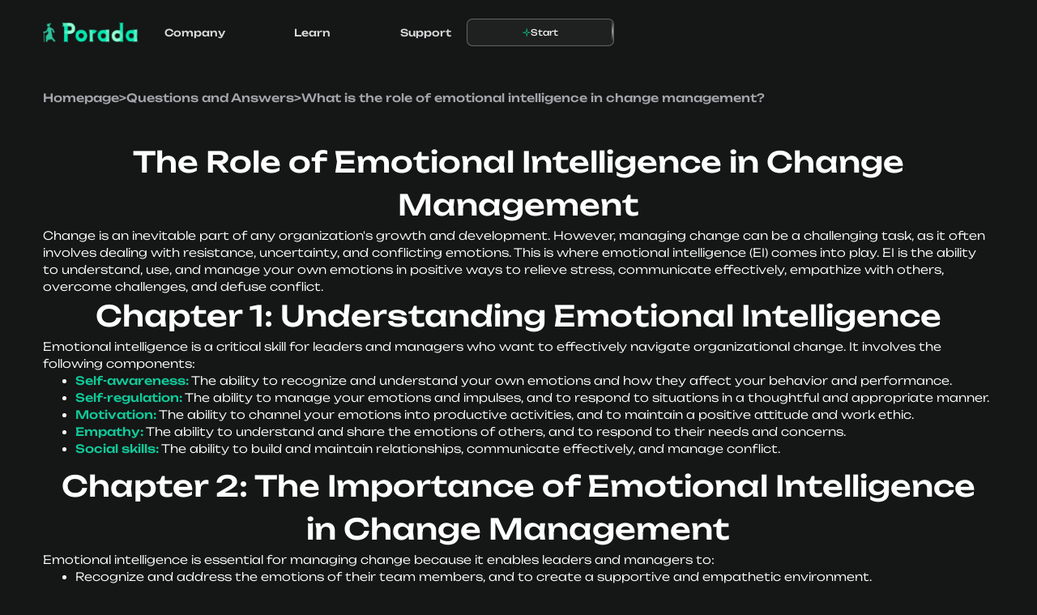

--- FILE ---
content_type: text/html; charset=utf-8
request_url: https://www.porada.app/questions-and-answers/what-is-the-role-of-emotional-intelligence-in-change-management
body_size: 7639
content:
<!DOCTYPE html><!-- Last Published: Wed Oct 08 2025 13:46:50 GMT+0000 (Coordinated Universal Time) --><html data-wf-domain="www.porada.app" data-wf-page="667fba7ec01f6075d09b04b9" data-wf-site="658a7f08b5f6bd9de8210caa" lang="en" data-wf-collection="667fba7dc01f6075d09b0489" data-wf-item-slug="what-is-the-role-of-emotional-intelligence-in-change-management"><head><meta charset="utf-8"/><title>Porada Application - Mentoring and Consultation</title><meta content="width=device-width, initial-scale=1" name="viewport"/><meta content="6VJ6OendHiLzBKttsGxUCrqtCFRajvXg5L958YeiGZY" name="google-site-verification"/><link href="https://cdn.prod.website-files.com/658a7f08b5f6bd9de8210caa/css/porada.webflow.shared.86c877f5c.min.css" rel="stylesheet" type="text/css"/><link href="https://fonts.googleapis.com" rel="preconnect"/><link href="https://fonts.gstatic.com" rel="preconnect" crossorigin="anonymous"/><script src="https://ajax.googleapis.com/ajax/libs/webfont/1.6.26/webfont.js" type="text/javascript"></script><script type="text/javascript">WebFont.load({  google: {    families: ["Inconsolata:400,700","Montserrat:100,100italic,200,200italic,300,300italic,400,400italic,500,500italic,600,600italic,700,700italic,800,800italic,900,900italic"]  }});</script><script type="text/javascript">!function(o,c){var n=c.documentElement,t=" w-mod-";n.className+=t+"js",("ontouchstart"in o||o.DocumentTouch&&c instanceof DocumentTouch)&&(n.className+=t+"touch")}(window,document);</script><link href="https://cdn.prod.website-files.com/658a7f08b5f6bd9de8210caa/65a3bde6264fa4767dc069ca_favicon-32x32.png" rel="shortcut icon" type="image/x-icon"/><link href="https://cdn.prod.website-files.com/658a7f08b5f6bd9de8210caa/65a3be40290ce3c73b4c7424_Untitled-2.png" rel="apple-touch-icon"/><link href="https://www.porada.app/questions-and-answers/what-is-the-role-of-emotional-intelligence-in-change-management" rel="canonical"/><script type="text/javascript">!function(f,b,e,v,n,t,s){if(f.fbq)return;n=f.fbq=function(){n.callMethod?n.callMethod.apply(n,arguments):n.queue.push(arguments)};if(!f._fbq)f._fbq=n;n.push=n;n.loaded=!0;n.version='2.0';n.agent='plwebflow';n.queue=[];t=b.createElement(e);t.async=!0;t.src=v;s=b.getElementsByTagName(e)[0];s.parentNode.insertBefore(t,s)}(window,document,'script','https://connect.facebook.net/en_US/fbevents.js');fbq('init', '421589060375011');fbq('track', 'PageView');</script><meta name="robots">
<meta name="author" content="porada_app">

<script>
  window.dataLayer = window.dataLayer || [];
  function gtag() {
    dataLayer.push(arguments);
  }
  gtag('consent', 'default', {
    'ad_storage': 'denied',
    'ad_user_data': 'denied',
    'ad_personalization': 'denied',
    'analytics_storage': 'denied'
  });
</script>

<script type="module" src="https://cdn.jsdelivr.net/gh/followthemoney1/cookie-cdn@main/cookie2.js"></script>
<link rel="stylesheet" href="https://cdn.jsdelivr.net/gh/orestbida/cookieconsent@3.0.1/dist/cookieconsent.css">
<link rel="stylesheet" href="https://cdn.jsdelivr.net/gh/followthemoney1/cookie-cdn@main/cookie-style2.css"/>
<script>
  document.documentElement.classList.add('cc--dark-turquoise');
</script>
<script>
  window.dataLayer = window.dataLayer || [];
  function gtag() {
    dataLayer.push(arguments);
  }
  gtag('js', new Date());
  gtag('config', 'TAG_ID');
</script>


<script src="https://www.googletagmanager.com/gtag/js?id=G-6K2VZPY85B" type="text/plain" data-cookieconsent="analytics, marketing"></script>

<!-- Google Tag Manager -->
<script>(function(w,d,s,l,i){w[l]=w[l]||[];w[l].push({'gtm.start':
new Date().getTime(),event:'gtm.js'});var f=d.getElementsByTagName(s)[0],
j=d.createElement(s),dl=l!='dataLayer'?'&l='+l:'';j.async=true;j.src=
'https://www.googletagmanager.com/gtm.js?id='+i+dl;f.parentNode.insertBefore(j,f);
})(window,document,'script','dataLayer','GTM-KX6BH9HV');</script>
<!-- End Google Tag Manager --><script src="https://cdn.prod.website-files.com/658a7f08b5f6bd9de8210caa%2F652d31f3dc22d7b4ee708e44%2F65fae9a07c5054399f53838d%2Fclarity_script-3.8.9.js" type="text/javascript"></script></head><body><div class="page-wrapper"><div id="navbar" data-animation="default" data-collapse="none" data-duration="400" data-easing="ease-in-out" data-easing2="ease-in-out" role="banner" class="navbar w-nav"><div class="container u-d-flex"><a href="/" class="navbar_logo w-nav-brand"><img src="https://cdn.prod.website-files.com/658a7f08b5f6bd9de8210caa/65a94b0fcbde26343ed97854_logo.webp" loading="eager" alt="porada logo" class="logo-img"/><img src="https://cdn.prod.website-files.com/658a7f08b5f6bd9de8210caa/65a94a637b522c7b3d28e101_Logo-mob.svg" loading="lazy" alt="porada logo mobile" class="logo-img-mob"/></a><div data-w-id="7f6b0c3d-43de-a2c0-f8d6-55cd6fe8cae3" class="menu-button"><div class="menu-button_icon-wrapper"><img src="https://cdn.prod.website-files.com/658a7f08b5f6bd9de8210caa/65a94abe6d2c00c1a6db91f6_mob-menu-01.svg" loading="lazy" alt="menu icon" class="menu-hidden-icon"/><img src="https://cdn.prod.website-files.com/658a7f08b5f6bd9de8210caa/65a94abe4c400f1d4e136b23_mob-menu-02.svg" loading="lazy" alt="menu icon" class="menu-show-icon"/></div></div><div class="navbar-menu_wrapper"><div class="wrap"><div data-w-id="7f6b0c3d-43de-a2c0-f8d6-55cd6fe8cae9" class="navbar-menu_inner"><div data-w-id="d920279b-4268-c1ff-da52-0ff593bf1a01" class="navbar-dropdown_component is-1 u-pr-1-375"><div class="navbar-dropdown_wrapper"><img src="https://cdn.prod.website-files.com/658a7f08b5f6bd9de8210caa/658b1046a25a2d49eed6973e_btn-star.svg" loading="lazy" alt="green star icon" class="navbar-dropdown_icon"/><div class="navbar-dropdown_text">Company</div></div><div class="navbar-dropdown_list-wrapper is-1"><ul role="list" class="navbar-dropdown_list w-list-unstyled"><li><a href="https://www.porada.app/privacy-policy" class="navbar-dropdown_link">Privacy</a></li><li><a href="https://www.porada.app/terms-of-use" class="navbar-dropdown_link">Terms</a></li><li><a href="#" class="navbar-dropdown_link">Socials list</a></li></ul></div></div><div data-w-id="842d6b6a-7365-5348-9a5a-95fe849f604e" class="navbar-dropdown_component is-2 u-plr-1-375"><div class="navbar-dropdown_wrapper"><img src="https://cdn.prod.website-files.com/658a7f08b5f6bd9de8210caa/658b1046a25a2d49eed6973e_btn-star.svg" loading="lazy" alt="green star icon" class="navbar-dropdown_icon"/><div class="navbar-dropdown_text">Learn</div></div><div class="navbar-dropdown_list-wrapper is-2"><ul role="list" class="navbar-dropdown_list w-list-unstyled"><li><a href="https://www.porada.app/blog" class="navbar-dropdown_link">Blog</a></li><li><a href="#" class="navbar-dropdown_link">Guides</a></li></ul></div></div><div data-w-id="09cf45e8-b9b8-f78d-141d-05aebfa5c94b" class="navbar-dropdown_component is-3 u-pl-1-375"><div class="navbar-dropdown_wrapper"><img src="https://cdn.prod.website-files.com/658a7f08b5f6bd9de8210caa/658b1046a25a2d49eed6973e_btn-star.svg" loading="lazy" alt="green star icon" class="navbar-dropdown_icon"/><div class="navbar-dropdown_text">Support</div></div><div class="navbar-dropdown_list-wrapper is-3"><ul role="list" class="navbar-dropdown_list w-list-unstyled"><li><a href="https://www.porada.app/contact-us" class="navbar-dropdown_link">Contact Us</a></li><li><a href="https://www.porada.app/contact-to-invest" class="navbar-dropdown_link">Invest</a></li></ul></div></div><div class="navbar-bg-color"></div></div></div></div><a href="https://my.porada.app/" target="_blank" class="btn-glow w-inline-block"><img src="https://cdn.prod.website-files.com/658a7f08b5f6bd9de8210caa/65a2e9f8824a9fd57088bd3b_bg-diamond.svg" loading="lazy" alt="shimmer icon" class="bg-diamond is-1"/><div class="btn-glow_inner"><img src="https://cdn.prod.website-files.com/658a7f08b5f6bd9de8210caa/658b1046a25a2d49eed6973e_btn-star.svg" loading="lazy" alt="green star icon" class="btn_icon"/><div>Start</div></div></a></div></div><div class="w-embed"><style>
  html { font-size: 1rem; }
  @media screen and (max-width:1440px) { html { font-size: calc(-0.000020811654526609047rem + 1.1111342351716964vw); } }
  @media screen and (max-width:479px) { html { font-size: calc(0.0012019230769234612rem + 4.26153846153846vw); } }
  @media screen and (max-width:375px) { html { font-size: calc(-0.00267379679144385rem + 4.27807486631016vw); } }
  
  #st-1 .st-btn {
  border: 1px solid var(--neutral6);
  }
</style></div><main class="main-wrapper"><section class="section"><div class="bread-crumbs-wrapper u-mb-3"><a href="https://www.porada.app/">Homepage</a><div class="breadcrumbs-text">&gt;</div><a href="https://porada.app/questions-and-answers">Questions and Answers</a><div class="breadcrumbs-text">&gt;</div><div class="breadcrumbs-text">What is the role of emotional intelligence in change management?</div></div><div class="container blog-template"><p id="w-node-fe889024-47b7-b06b-28f0-1df62600fd2d-d09b04b9" class="h3 w-dyn-bind-empty"></p><div id="w-node-_25de26d4-6361-2354-ede1-4870619089f3-d09b04b9" class="w-richtext"><!DOCTYPE html>
<html lang="en">
<head>
 <meta charset="UTF-8">
 <meta name="viewport" content="width=device-width, initial-scale=1.0">
 <meta name="description" content="Explore the role of emotional intelligence in change management and learn how to effectively navigate organizational change.">
 <meta name="keywords" content="emotional intelligence, change management, leadership, organizational change, emotional quotient">
 <title>The Role of Emotional Intelligence in Change Management</title>
</head>
<body>

 <h1>The Role of Emotional Intelligence in Change Management</h1>

 <p>Change is an inevitable part of any organization's growth and development. However, managing change can be a challenging task, as it often involves dealing with resistance, uncertainty, and conflicting emotions. This is where emotional intelligence (EI) comes into play. EI is the ability to understand, use, and manage your own emotions in positive ways to relieve stress, communicate effectively, empathize with others, overcome challenges, and defuse conflict.</p>

 <h2>Chapter 1: Understanding Emotional Intelligence</h2>

 <p>Emotional intelligence is a critical skill for leaders and managers who want to effectively navigate organizational change. It involves the following components:</p>
 <ul>
 <li><strong>Self-awareness:</strong> The ability to recognize and understand your own emotions and how they affect your behavior and performance.</li>
 <li><strong>Self-regulation:</strong> The ability to manage your emotions and impulses, and to respond to situations in a thoughtful and appropriate manner.</li>
 <li><strong>Motivation:</strong> The ability to channel your emotions into productive activities, and to maintain a positive attitude and work ethic.</li>
 <li><strong>Empathy:</strong> The ability to understand and share the emotions of others, and to respond to their needs and concerns.</li>
 <li><strong>Social skills:</strong> The ability to build and maintain relationships, communicate effectively, and manage conflict.</li>
 </ul>

 <h2>Chapter 2: The Importance of Emotional Intelligence in Change Management</h2>

 <p>Emotional intelligence is essential for managing change because it enables leaders and managers to:</p>
 <ul>
 <li>Recognize and address the emotions of their team members, and to create a supportive and empathetic environment.</li>
 <li>Communicate effectively and transparently, and to build trust and credibility with their team members.</li>
 <li>Manage conflict and resistance, and to find constructive solutions to problems.</li>
 <li>Model the behavior they expect from their team members, and to inspire and motivate them to embrace change.</li>
 <li>Build and maintain relationships, and to create a sense of community and shared purpose.</li>
 </ul>

 <h2>Chapter 3: Developing Emotional Intelligence</h2>

 <p>Developing emotional intelligence is a lifelong process, but there are several steps you can take to improve your EI skills:</p>
 <ul>
 <li>Practice self-awareness: Take time to reflect on your emotions, thoughts, and behaviors, and to identify patterns and triggers.</li>
 <li>Manage your emotions: Learn techniques for managing stress, anxiety, and other negative emotions, such as deep breathing, meditation, or exercise.</li>
 <li>Cultivate empathy: Practice active listening, ask open-ended questions, and seek to understand others' perspectives and experiences.</li>
 <li>Develop social skills: Build relationships, communicate effectively, and manage conflict through assertiveness, negotiation, and collaboration.</li>
 <li>Seek feedback: Ask for constructive feedback from others, and be open to learning and growing from their insights and perspectives.</li>
 </ul>

 <h2>Chapter 4: Emotional Intelligence and Organizational Change</h2>

 <p>Emotional intelligence is particularly important in times of organizational change, as it enables leaders and managers to:</p>
 <ul>
 <li>Create a culture of trust and transparency, and to communicate effectively with their team members.</li>
 <li>Identify and address the emotions and concerns of their team members, and to provide support and resources.</li>
 <li>Manage conflict and resistance, and to find constructive solutions to problems.</li>
 <li>Model the behavior they expect from their team members, and to inspire and motivate them to embrace change.</li>
 <li>Build and maintain relationships, and to create a sense of community and shared purpose.</li>
 </ul>

 <h2>Conclusion</h2>

 <p>Emotional intelligence is a critical skill for managing change in any organization. By developing your EI skills, you can create a supportive and empathetic environment, communicate effectively, manage conflict, and inspire and motivate your team members to embrace change. Remember, change is a journey, not a destination, and emotional intelligence can help you navigate the challenges and opportunities that lie ahead.</p>

</body>
</html></div></div></section></main><footer class="footer"><div class="footer_bg-wrapper"><div class="container"><div class="footer_content-wrapper"><div class="footer_logo-wrapper"><a href="/" class="footer_logo w-nav-brand"><img src="https://cdn.prod.website-files.com/658a7f08b5f6bd9de8210caa/65a94b0fcbde26343ed97854_logo.webp" loading="eager" alt="porada logo" class="logo-img"/><img src="https://cdn.prod.website-files.com/658a7f08b5f6bd9de8210caa/65a94b0fcbde26343ed97854_logo.webp" loading="lazy" alt="porada logo" class="logo-img-mob"/></a><p class="caption-light-12">Porada LCC, Delaware, 651 NBroad St, Suite 201</p></div><div class="footer_links-wrapper"><div id="w-node-_2c3ee74f-4f54-6b0e-d16d-dd84a7e3ad2a-a7e3ad1e" class="footer-links_column"><div class="h3-footer u-mb-1">Company</div><a href="/">Porada</a><a href="https://www.porada.app/#howitworks">How it works</a><a href="https://www.porada.app/#usecases">Use Cases</a><a href="https://www.porada.app/#feedback">Feedback</a></div><div id="w-node-_2c3ee74f-4f54-6b0e-d16d-dd84a7e3ad35-a7e3ad1e" class="footer-links_column"><div class="h3-footer u-mb-1">Legal</div><a href="https://www.porada.app/privacy-policy">Privacy Policy</a><a href="https://www.porada.app/terms-of-use">Terms of Use</a></div><div id="w-node-c0544f0e-75f9-f937-9749-f375101f6d28-a7e3ad1e" class="footer-links_column"><div class="h3-footer u-mb-1">Support</div><a href="https://www.porada.app/contact-us">Contact Us</a><a href="https://www.porada.app/contact-to-invest">Invest</a></div><div id="w-node-_2c3ee74f-4f54-6b0e-d16d-dd84a7e3ad3c-a7e3ad1e" class="footer-links_column"><div class="h3-footer u-mb-1">Social Media</div><div class="footer-socials_wrapper"><a id="w-node-_2c3ee74f-4f54-6b0e-d16d-dd84a7e3ad40-a7e3ad1e" data-w-id="2c3ee74f-4f54-6b0e-d16d-dd84a7e3ad40" href="https://www.facebook.com/profile.php?id=61553764828890" target="_blank" class="footer-icon_component w-inline-block"><div class="footer-icon_wrapper"><img src="https://cdn.prod.website-files.com/658a7f08b5f6bd9de8210caa/65a1348fc73a15cd741034be_icon%20_facebook.svg" loading="lazy" alt="green facebook logo icon" class="icon-facebook"/></div><img src="https://cdn.prod.website-files.com/658a7f08b5f6bd9de8210caa/65a2e9f8824a9fd57088bd3b_bg-diamond.svg" loading="lazy" alt="shimmer icon" class="bg-diamond is-7"/></a><a id="w-node-_2c3ee74f-4f54-6b0e-d16d-dd84a7e3ad44-a7e3ad1e" data-w-id="2c3ee74f-4f54-6b0e-d16d-dd84a7e3ad44" href="https://twitter.com/porada_app" target="_blank" class="footer-icon_component w-inline-block"><div class="footer-icon_wrapper"><img src="https://cdn.prod.website-files.com/658a7f08b5f6bd9de8210caa/65a1348ffad0800b7751cd7f_icon-X.svg" loading="lazy" alt="green x corp logo icon" class="icon-x"/></div><img src="https://cdn.prod.website-files.com/658a7f08b5f6bd9de8210caa/65a2e9f8824a9fd57088bd3b_bg-diamond.svg" loading="lazy" alt="shimmer icon" class="bg-diamond is-8"/></a><a id="w-node-_2c3ee74f-4f54-6b0e-d16d-dd84a7e3ad48-a7e3ad1e" data-w-id="2c3ee74f-4f54-6b0e-d16d-dd84a7e3ad48" href="https://www.instagram.com/porada.app" target="_blank" class="footer-icon_component w-inline-block"><div class="footer-icon_wrapper"><img src="https://cdn.prod.website-files.com/658a7f08b5f6bd9de8210caa/65a1348f66eae91a06cd55d6_icon%20_instagram.svg" loading="lazy" alt="green instagram logo icon" class="icon-instagram"/></div><img src="https://cdn.prod.website-files.com/658a7f08b5f6bd9de8210caa/65a2e9f8824a9fd57088bd3b_bg-diamond.svg" loading="lazy" alt="shimmer icon" class="bg-diamond is-9"/></a><a id="w-node-_2c3ee74f-4f54-6b0e-d16d-dd84a7e3ad4c-a7e3ad1e" data-w-id="2c3ee74f-4f54-6b0e-d16d-dd84a7e3ad4c" href="https://www.linkedin.com/company/porada-app" target="_blank" class="footer-icon_component w-inline-block"><div class="footer-icon_wrapper"><img src="https://cdn.prod.website-files.com/658a7f08b5f6bd9de8210caa/65a1348f704c8d05c0ca2478_icon-linkedin.svg" loading="lazy" alt="green linkedin logo icon" class="icon-linkedin"/></div><img src="https://cdn.prod.website-files.com/658a7f08b5f6bd9de8210caa/65a2e9f8824a9fd57088bd3b_bg-diamond.svg" loading="lazy" alt="shimmer icon" class="bg-diamond is-10"/></a></div></div></div></div><div class="footer_caption-wrapper"><p class="caption-light-12 u-text-center">© Porada 2023</p></div></div></div><div class="bg-polygones hero"></div></footer><div class="fs-cc-components"><div fs-cc="banner" class="fs-cc-banner_component"><div class="fs-cc-banner_container"><div class="fs-cc-banner_text">By clicking <strong>“Accept All Cookies”</strong>, you agree to the storing of cookies on your device to enhance site navigation, analyze site usage, and assist in our marketing efforts. View our <a href="/privacy-policy" target="_blank" class="fs-cc-banner_text-link">Privacy Policy</a> for more information.</div><div class="fs-cc-banner_buttons-wrapper"><a fs-cc="open-preferences" href="#" class="fs-cc-banner_text-link">Preferences</a><a fs-cc="deny" href="#" class="fs-cc-banner_button fs-cc-button-alt w-button">Deny</a><a fs-cc="allow" href="#" class="fs-cc-banner_button w-button">Accept</a></div></div><div fs-cc="interaction" class="fs-cc-banner_trigger"></div></div><div fs-cc-scroll="disable" fs-cc="preferences" class="fs-cc-prefs_component w-form"><form id="cookie-preferences" name="wf-form-Cookie-Preferences" data-name="Cookie Preferences" method="get" class="fs-cc-prefs_form" data-wf-page-id="667fba7ec01f6075d09b04b9" data-wf-element-id="e6b665ff-2023-9d4a-7229-74075649ce40"><div fs-cc="close" class="fs-cc-prefs_close"><div class="fs-cc-prefs_close-icon w-embed"><svg fill="currentColor" aria-hidden="true" focusable="false" viewBox="0 0 16 24">
	<path d="M9.414 8l4.293-4.293-1.414-1.414L8 6.586 3.707 2.293 2.293 3.707 6.586 8l-4.293 4.293 1.414 1.414L8 9.414l4.293 4.293 1.414-1.414L9.414 8z"></path>
</svg></div></div><div class="fs-cc-prefs_content"><div class="fs-cc-prefs_space-small"><div class="fs-cc-prefs_title">Privacy Preference Center</div></div><div class="fs-cc-prefs_space-small"><div class="fs-cc-prefs_text">When you visit websites, they may store or retrieve data in your browser. This storage is often necessary for the basic functionality of the website. The storage may be used for marketing, analytics, and personalization of the site, such as storing your preferences. Privacy is important to us, so you have the option of disabling certain types of storage that may not be necessary for the basic functioning of the website. Blocking categories may impact your experience on the website.</div></div><div class="fs-cc-prefs_space-medium"><a fs-cc="deny" href="#" class="fs-cc-prefs_button fs-cc-button-alt w-button">Reject all cookies</a><a fs-cc="allow" href="#" class="fs-cc-prefs_button w-button">Allow all cookies</a></div><div class="fs-cc-prefs_space-small"><div class="fs-cc-prefs_title">Manage Consent Preferences by Category</div></div><div class="fs-cc-prefs_option"><div class="fs-cc-prefs_toggle-wrapper"><div class="fs-cc-prefs_label">Essential</div><div class="fs-cc-prefs_text"><strong>Always Active</strong></div></div><div class="fs-cc-prefs_text">These items are required to enable basic website functionality.</div></div><div class="fs-cc-prefs_option"><div class="fs-cc-prefs_toggle-wrapper"><div class="fs-cc-prefs_label">Marketing</div><label class="w-checkbox fs-cc-prefs_checkbox-field"><input type="checkbox" id="marketing-2" name="marketing-2" data-name="Marketing 2" fs-cc-checkbox="marketing" class="w-checkbox-input fs-cc-prefs_checkbox"/><span for="marketing-2" class="fs-cc-prefs_checkbox-label w-form-label">Essential</span><div class="fs-cc-prefs_toggle"></div></label></div><div class="fs-cc-prefs_text">These items are used to deliver advertising that is more relevant to you and your interests. They may also be used to limit the number of times you see an advertisement and measure the effectiveness of advertising campaigns. Advertising networks usually place them with the website operator’s permission.</div></div><div class="fs-cc-prefs_option"><div class="fs-cc-prefs_toggle-wrapper"><div class="fs-cc-prefs_label">Personalization</div><label class="w-checkbox fs-cc-prefs_checkbox-field"><input type="checkbox" id="personalization-2" name="personalization-2" data-name="Personalization 2" fs-cc-checkbox="personalization" class="w-checkbox-input fs-cc-prefs_checkbox"/><span for="personalization-2" class="fs-cc-prefs_checkbox-label w-form-label">Essential</span><div class="fs-cc-prefs_toggle"></div></label></div><div class="fs-cc-prefs_text">These items allow the website to remember choices you make (such as your user name, language, or the region you are in) and provide enhanced, more personal features. For example, a website may provide you with local weather reports or traffic news by storing data about your current location.</div></div><div class="fs-cc-prefs_option"><div class="fs-cc-prefs_toggle-wrapper"><div class="fs-cc-prefs_label">Analytics</div><label class="w-checkbox fs-cc-prefs_checkbox-field"><input type="checkbox" id="analytics-2" name="analytics-2" data-name="Analytics 2" fs-cc-checkbox="analytics" class="w-checkbox-input fs-cc-prefs_checkbox"/><span for="analytics-2" class="fs-cc-prefs_checkbox-label w-form-label">Essential</span><div class="fs-cc-prefs_toggle"></div></label></div><div class="fs-cc-prefs_text">These items help the website operator understand how its website performs, how visitors interact with the site, and whether there may be technical issues. This storage type usually doesn’t collect information that identifies a visitor.</div></div><div class="fs-cc-prefs_buttons-wrapper"><a fs-cc="submit" href="#" class="fs-cc-prefs_button w-button">Confirm my preferences and close</a></div><input type="submit" data-wait="Please wait..." class="fs-cc-prefs_submit-hide w-button" value="Submit"/><div class="w-embed"><style>
/* smooth scrolling on iOS devices */
.fs-cc-prefs_content{-webkit-overflow-scrolling: touch}
</style></div></div></form><div class="w-form-done"></div><div class="w-form-fail"></div><div fs-cc="close" class="fs-cc-prefs_overlay"></div><div fs-cc="interaction" class="fs-cc-prefs_trigger"></div></div></div></div><script src="https://d3e54v103j8qbb.cloudfront.net/js/jquery-3.5.1.min.dc5e7f18c8.js?site=658a7f08b5f6bd9de8210caa" type="text/javascript" integrity="sha256-9/aliU8dGd2tb6OSsuzixeV4y/faTqgFtohetphbbj0=" crossorigin="anonymous"></script><script src="https://cdn.prod.website-files.com/658a7f08b5f6bd9de8210caa/js/webflow.schunk.a6a60ac13672b1dc.js" type="text/javascript"></script><script src="https://cdn.prod.website-files.com/658a7f08b5f6bd9de8210caa/js/webflow.schunk.9c0d17d388ff4ab8.js" type="text/javascript"></script><script src="https://cdn.prod.website-files.com/658a7f08b5f6bd9de8210caa/js/webflow.6612f76e.0ff4b7616a62399d.js" type="text/javascript"></script><!-- enables lazy loading lottie animation  -->
<script src='https://cdn.jsdelivr.net/gh/athlonstudio/webflow-lottie-lazy-loader@2.4/src/lottieLazyLoading.min.js'></script>
</body></html>

--- FILE ---
content_type: text/css
request_url: https://cdn.prod.website-files.com/658a7f08b5f6bd9de8210caa/css/porada.webflow.shared.86c877f5c.min.css
body_size: 19149
content:
html{-webkit-text-size-adjust:100%;-ms-text-size-adjust:100%;font-family:sans-serif}body{margin:0}article,aside,details,figcaption,figure,footer,header,hgroup,main,menu,nav,section,summary{display:block}audio,canvas,progress,video{vertical-align:baseline;display:inline-block}audio:not([controls]){height:0;display:none}[hidden],template{display:none}a{background-color:#0000}a:active,a:hover{outline:0}abbr[title]{border-bottom:1px dotted}b,strong{font-weight:700}dfn{font-style:italic}h1{margin:.67em 0;font-size:2em}mark{color:#000;background:#ff0}small{font-size:80%}sub,sup{vertical-align:baseline;font-size:75%;line-height:0;position:relative}sup{top:-.5em}sub{bottom:-.25em}img{border:0}svg:not(:root){overflow:hidden}hr{box-sizing:content-box;height:0}pre{overflow:auto}code,kbd,pre,samp{font-family:monospace;font-size:1em}button,input,optgroup,select,textarea{color:inherit;font:inherit;margin:0}button{overflow:visible}button,select{text-transform:none}button,html input[type=button],input[type=reset]{-webkit-appearance:button;cursor:pointer}button[disabled],html input[disabled]{cursor:default}button::-moz-focus-inner,input::-moz-focus-inner{border:0;padding:0}input{line-height:normal}input[type=checkbox],input[type=radio]{box-sizing:border-box;padding:0}input[type=number]::-webkit-inner-spin-button,input[type=number]::-webkit-outer-spin-button{height:auto}input[type=search]{-webkit-appearance:none}input[type=search]::-webkit-search-cancel-button,input[type=search]::-webkit-search-decoration{-webkit-appearance:none}legend{border:0;padding:0}textarea{overflow:auto}optgroup{font-weight:700}table{border-collapse:collapse;border-spacing:0}td,th{padding:0}@font-face{font-family:webflow-icons;src:url([data-uri])format("truetype");font-weight:400;font-style:normal}[class^=w-icon-],[class*=\ w-icon-]{speak:none;font-variant:normal;text-transform:none;-webkit-font-smoothing:antialiased;-moz-osx-font-smoothing:grayscale;font-style:normal;font-weight:400;line-height:1;font-family:webflow-icons!important}.w-icon-slider-right:before{content:""}.w-icon-slider-left:before{content:""}.w-icon-nav-menu:before{content:""}.w-icon-arrow-down:before,.w-icon-dropdown-toggle:before{content:""}.w-icon-file-upload-remove:before{content:""}.w-icon-file-upload-icon:before{content:""}*{box-sizing:border-box}html{height:100%}body{color:#333;background-color:#fff;min-height:100%;margin:0;font-family:Arial,sans-serif;font-size:14px;line-height:20px}img{vertical-align:middle;max-width:100%;display:inline-block}html.w-mod-touch *{background-attachment:scroll!important}.w-block{display:block}.w-inline-block{max-width:100%;display:inline-block}.w-clearfix:before,.w-clearfix:after{content:" ";grid-area:1/1/2/2;display:table}.w-clearfix:after{clear:both}.w-hidden{display:none}.w-button{color:#fff;line-height:inherit;cursor:pointer;background-color:#3898ec;border:0;border-radius:0;padding:9px 15px;text-decoration:none;display:inline-block}input.w-button{-webkit-appearance:button}html[data-w-dynpage] [data-w-cloak]{color:#0000!important}.w-code-block{margin:unset}pre.w-code-block code{all:inherit}.w-optimization{display:contents}.w-webflow-badge,.w-webflow-badge>img{box-sizing:unset;width:unset;height:unset;max-height:unset;max-width:unset;min-height:unset;min-width:unset;margin:unset;padding:unset;float:unset;clear:unset;border:unset;border-radius:unset;background:unset;background-image:unset;background-position:unset;background-size:unset;background-repeat:unset;background-origin:unset;background-clip:unset;background-attachment:unset;background-color:unset;box-shadow:unset;transform:unset;direction:unset;font-family:unset;font-weight:unset;color:unset;font-size:unset;line-height:unset;font-style:unset;font-variant:unset;text-align:unset;letter-spacing:unset;-webkit-text-decoration:unset;text-decoration:unset;text-indent:unset;text-transform:unset;list-style-type:unset;text-shadow:unset;vertical-align:unset;cursor:unset;white-space:unset;word-break:unset;word-spacing:unset;word-wrap:unset;transition:unset}.w-webflow-badge{white-space:nowrap;cursor:pointer;box-shadow:0 0 0 1px #0000001a,0 1px 3px #0000001a;visibility:visible!important;opacity:1!important;z-index:2147483647!important;color:#aaadb0!important;overflow:unset!important;background-color:#fff!important;border-radius:3px!important;width:auto!important;height:auto!important;margin:0!important;padding:6px!important;font-size:12px!important;line-height:14px!important;text-decoration:none!important;display:inline-block!important;position:fixed!important;inset:auto 12px 12px auto!important;transform:none!important}.w-webflow-badge>img{position:unset;visibility:unset!important;opacity:1!important;vertical-align:middle!important;display:inline-block!important}h1,h2,h3,h4,h5,h6{margin-bottom:10px;font-weight:700}h1{margin-top:20px;font-size:38px;line-height:44px}h2{margin-top:20px;font-size:32px;line-height:36px}h3{margin-top:20px;font-size:24px;line-height:30px}h4{margin-top:10px;font-size:18px;line-height:24px}h5{margin-top:10px;font-size:14px;line-height:20px}h6{margin-top:10px;font-size:12px;line-height:18px}p{margin-top:0;margin-bottom:10px}blockquote{border-left:5px solid #e2e2e2;margin:0 0 10px;padding:10px 20px;font-size:18px;line-height:22px}figure{margin:0 0 10px}figcaption{text-align:center;margin-top:5px}ul,ol{margin-top:0;margin-bottom:10px;padding-left:40px}.w-list-unstyled{padding-left:0;list-style:none}.w-embed:before,.w-embed:after{content:" ";grid-area:1/1/2/2;display:table}.w-embed:after{clear:both}.w-video{width:100%;padding:0;position:relative}.w-video iframe,.w-video object,.w-video embed{border:none;width:100%;height:100%;position:absolute;top:0;left:0}fieldset{border:0;margin:0;padding:0}button,[type=button],[type=reset]{cursor:pointer;-webkit-appearance:button;border:0}.w-form{margin:0 0 15px}.w-form-done{text-align:center;background-color:#ddd;padding:20px;display:none}.w-form-fail{background-color:#ffdede;margin-top:10px;padding:10px;display:none}label{margin-bottom:5px;font-weight:700;display:block}.w-input,.w-select{color:#333;vertical-align:middle;background-color:#fff;border:1px solid #ccc;width:100%;height:38px;margin-bottom:10px;padding:8px 12px;font-size:14px;line-height:1.42857;display:block}.w-input::placeholder,.w-select::placeholder{color:#999}.w-input:focus,.w-select:focus{border-color:#3898ec;outline:0}.w-input[disabled],.w-select[disabled],.w-input[readonly],.w-select[readonly],fieldset[disabled] .w-input,fieldset[disabled] .w-select{cursor:not-allowed}.w-input[disabled]:not(.w-input-disabled),.w-select[disabled]:not(.w-input-disabled),.w-input[readonly],.w-select[readonly],fieldset[disabled]:not(.w-input-disabled) .w-input,fieldset[disabled]:not(.w-input-disabled) .w-select{background-color:#eee}textarea.w-input,textarea.w-select{height:auto}.w-select{background-color:#f3f3f3}.w-select[multiple]{height:auto}.w-form-label{cursor:pointer;margin-bottom:0;font-weight:400;display:inline-block}.w-radio{margin-bottom:5px;padding-left:20px;display:block}.w-radio:before,.w-radio:after{content:" ";grid-area:1/1/2/2;display:table}.w-radio:after{clear:both}.w-radio-input{float:left;margin:3px 0 0 -20px;line-height:normal}.w-file-upload{margin-bottom:10px;display:block}.w-file-upload-input{opacity:0;z-index:-100;width:.1px;height:.1px;position:absolute;overflow:hidden}.w-file-upload-default,.w-file-upload-uploading,.w-file-upload-success{color:#333;display:inline-block}.w-file-upload-error{margin-top:10px;display:block}.w-file-upload-default.w-hidden,.w-file-upload-uploading.w-hidden,.w-file-upload-error.w-hidden,.w-file-upload-success.w-hidden{display:none}.w-file-upload-uploading-btn{cursor:pointer;background-color:#fafafa;border:1px solid #ccc;margin:0;padding:8px 12px;font-size:14px;font-weight:400;display:flex}.w-file-upload-file{background-color:#fafafa;border:1px solid #ccc;flex-grow:1;justify-content:space-between;margin:0;padding:8px 9px 8px 11px;display:flex}.w-file-upload-file-name{font-size:14px;font-weight:400;display:block}.w-file-remove-link{cursor:pointer;width:auto;height:auto;margin-top:3px;margin-left:10px;padding:3px;display:block}.w-icon-file-upload-remove{margin:auto;font-size:10px}.w-file-upload-error-msg{color:#ea384c;padding:2px 0;display:inline-block}.w-file-upload-info{padding:0 12px;line-height:38px;display:inline-block}.w-file-upload-label{cursor:pointer;background-color:#fafafa;border:1px solid #ccc;margin:0;padding:8px 12px;font-size:14px;font-weight:400;display:inline-block}.w-icon-file-upload-icon,.w-icon-file-upload-uploading{width:20px;margin-right:8px;display:inline-block}.w-icon-file-upload-uploading{height:20px}.w-container{max-width:940px;margin-left:auto;margin-right:auto}.w-container:before,.w-container:after{content:" ";grid-area:1/1/2/2;display:table}.w-container:after{clear:both}.w-container .w-row{margin-left:-10px;margin-right:-10px}.w-row:before,.w-row:after{content:" ";grid-area:1/1/2/2;display:table}.w-row:after{clear:both}.w-row .w-row{margin-left:0;margin-right:0}.w-col{float:left;width:100%;min-height:1px;padding-left:10px;padding-right:10px;position:relative}.w-col .w-col{padding-left:0;padding-right:0}.w-col-1{width:8.33333%}.w-col-2{width:16.6667%}.w-col-3{width:25%}.w-col-4{width:33.3333%}.w-col-5{width:41.6667%}.w-col-6{width:50%}.w-col-7{width:58.3333%}.w-col-8{width:66.6667%}.w-col-9{width:75%}.w-col-10{width:83.3333%}.w-col-11{width:91.6667%}.w-col-12{width:100%}.w-hidden-main{display:none!important}@media screen and (max-width:991px){.w-container{max-width:728px}.w-hidden-main{display:inherit!important}.w-hidden-medium{display:none!important}.w-col-medium-1{width:8.33333%}.w-col-medium-2{width:16.6667%}.w-col-medium-3{width:25%}.w-col-medium-4{width:33.3333%}.w-col-medium-5{width:41.6667%}.w-col-medium-6{width:50%}.w-col-medium-7{width:58.3333%}.w-col-medium-8{width:66.6667%}.w-col-medium-9{width:75%}.w-col-medium-10{width:83.3333%}.w-col-medium-11{width:91.6667%}.w-col-medium-12{width:100%}.w-col-stack{width:100%;left:auto;right:auto}}@media screen and (max-width:767px){.w-hidden-main,.w-hidden-medium{display:inherit!important}.w-hidden-small{display:none!important}.w-row,.w-container .w-row{margin-left:0;margin-right:0}.w-col{width:100%;left:auto;right:auto}.w-col-small-1{width:8.33333%}.w-col-small-2{width:16.6667%}.w-col-small-3{width:25%}.w-col-small-4{width:33.3333%}.w-col-small-5{width:41.6667%}.w-col-small-6{width:50%}.w-col-small-7{width:58.3333%}.w-col-small-8{width:66.6667%}.w-col-small-9{width:75%}.w-col-small-10{width:83.3333%}.w-col-small-11{width:91.6667%}.w-col-small-12{width:100%}}@media screen and (max-width:479px){.w-container{max-width:none}.w-hidden-main,.w-hidden-medium,.w-hidden-small{display:inherit!important}.w-hidden-tiny{display:none!important}.w-col{width:100%}.w-col-tiny-1{width:8.33333%}.w-col-tiny-2{width:16.6667%}.w-col-tiny-3{width:25%}.w-col-tiny-4{width:33.3333%}.w-col-tiny-5{width:41.6667%}.w-col-tiny-6{width:50%}.w-col-tiny-7{width:58.3333%}.w-col-tiny-8{width:66.6667%}.w-col-tiny-9{width:75%}.w-col-tiny-10{width:83.3333%}.w-col-tiny-11{width:91.6667%}.w-col-tiny-12{width:100%}}.w-widget{position:relative}.w-widget-map{width:100%;height:400px}.w-widget-map label{width:auto;display:inline}.w-widget-map img{max-width:inherit}.w-widget-map .gm-style-iw{text-align:center}.w-widget-map .gm-style-iw>button{display:none!important}.w-widget-twitter{overflow:hidden}.w-widget-twitter-count-shim{vertical-align:top;text-align:center;background:#fff;border:1px solid #758696;border-radius:3px;width:28px;height:20px;display:inline-block;position:relative}.w-widget-twitter-count-shim *{pointer-events:none;-webkit-user-select:none;user-select:none}.w-widget-twitter-count-shim .w-widget-twitter-count-inner{text-align:center;color:#999;font-family:serif;font-size:15px;line-height:12px;position:relative}.w-widget-twitter-count-shim .w-widget-twitter-count-clear{display:block;position:relative}.w-widget-twitter-count-shim.w--large{width:36px;height:28px}.w-widget-twitter-count-shim.w--large .w-widget-twitter-count-inner{font-size:18px;line-height:18px}.w-widget-twitter-count-shim:not(.w--vertical){margin-left:5px;margin-right:8px}.w-widget-twitter-count-shim:not(.w--vertical).w--large{margin-left:6px}.w-widget-twitter-count-shim:not(.w--vertical):before,.w-widget-twitter-count-shim:not(.w--vertical):after{content:" ";pointer-events:none;border:solid #0000;width:0;height:0;position:absolute;top:50%;left:0}.w-widget-twitter-count-shim:not(.w--vertical):before{border-width:4px;border-color:#75869600 #5d6c7b #75869600 #75869600;margin-top:-4px;margin-left:-9px}.w-widget-twitter-count-shim:not(.w--vertical).w--large:before{border-width:5px;margin-top:-5px;margin-left:-10px}.w-widget-twitter-count-shim:not(.w--vertical):after{border-width:4px;border-color:#fff0 #fff #fff0 #fff0;margin-top:-4px;margin-left:-8px}.w-widget-twitter-count-shim:not(.w--vertical).w--large:after{border-width:5px;margin-top:-5px;margin-left:-9px}.w-widget-twitter-count-shim.w--vertical{width:61px;height:33px;margin-bottom:8px}.w-widget-twitter-count-shim.w--vertical:before,.w-widget-twitter-count-shim.w--vertical:after{content:" ";pointer-events:none;border:solid #0000;width:0;height:0;position:absolute;top:100%;left:50%}.w-widget-twitter-count-shim.w--vertical:before{border-width:5px;border-color:#5d6c7b #75869600 #75869600;margin-left:-5px}.w-widget-twitter-count-shim.w--vertical:after{border-width:4px;border-color:#fff #fff0 #fff0;margin-left:-4px}.w-widget-twitter-count-shim.w--vertical .w-widget-twitter-count-inner{font-size:18px;line-height:22px}.w-widget-twitter-count-shim.w--vertical.w--large{width:76px}.w-background-video{color:#fff;height:500px;position:relative;overflow:hidden}.w-background-video>video{object-fit:cover;z-index:-100;background-position:50%;background-size:cover;width:100%;height:100%;margin:auto;position:absolute;inset:-100%}.w-background-video>video::-webkit-media-controls-start-playback-button{-webkit-appearance:none;display:none!important}.w-background-video--control{background-color:#0000;padding:0;position:absolute;bottom:1em;right:1em}.w-background-video--control>[hidden]{display:none!important}.w-slider{text-align:center;clear:both;-webkit-tap-highlight-color:#0000;tap-highlight-color:#0000;background:#ddd;height:300px;position:relative}.w-slider-mask{z-index:1;white-space:nowrap;height:100%;display:block;position:relative;left:0;right:0;overflow:hidden}.w-slide{vertical-align:top;white-space:normal;text-align:left;width:100%;height:100%;display:inline-block;position:relative}.w-slider-nav{z-index:2;text-align:center;-webkit-tap-highlight-color:#0000;tap-highlight-color:#0000;height:40px;margin:auto;padding-top:10px;position:absolute;inset:auto 0 0}.w-slider-nav.w-round>div{border-radius:100%}.w-slider-nav.w-num>div{font-size:inherit;line-height:inherit;width:auto;height:auto;padding:.2em .5em}.w-slider-nav.w-shadow>div{box-shadow:0 0 3px #3336}.w-slider-nav-invert{color:#fff}.w-slider-nav-invert>div{background-color:#2226}.w-slider-nav-invert>div.w-active{background-color:#222}.w-slider-dot{cursor:pointer;background-color:#fff6;width:1em;height:1em;margin:0 3px .5em;transition:background-color .1s,color .1s;display:inline-block;position:relative}.w-slider-dot.w-active{background-color:#fff}.w-slider-dot:focus{outline:none;box-shadow:0 0 0 2px #fff}.w-slider-dot:focus.w-active{box-shadow:none}.w-slider-arrow-left,.w-slider-arrow-right{cursor:pointer;color:#fff;-webkit-tap-highlight-color:#0000;tap-highlight-color:#0000;-webkit-user-select:none;user-select:none;width:80px;margin:auto;font-size:40px;position:absolute;inset:0;overflow:hidden}.w-slider-arrow-left [class^=w-icon-],.w-slider-arrow-right [class^=w-icon-],.w-slider-arrow-left [class*=\ w-icon-],.w-slider-arrow-right [class*=\ w-icon-]{position:absolute}.w-slider-arrow-left:focus,.w-slider-arrow-right:focus{outline:0}.w-slider-arrow-left{z-index:3;right:auto}.w-slider-arrow-right{z-index:4;left:auto}.w-icon-slider-left,.w-icon-slider-right{width:1em;height:1em;margin:auto;inset:0}.w-slider-aria-label{clip:rect(0 0 0 0);border:0;width:1px;height:1px;margin:-1px;padding:0;position:absolute;overflow:hidden}.w-slider-force-show{display:block!important}.w-dropdown{text-align:left;z-index:900;margin-left:auto;margin-right:auto;display:inline-block;position:relative}.w-dropdown-btn,.w-dropdown-toggle,.w-dropdown-link{vertical-align:top;color:#222;text-align:left;white-space:nowrap;margin-left:auto;margin-right:auto;padding:20px;text-decoration:none;position:relative}.w-dropdown-toggle{-webkit-user-select:none;user-select:none;cursor:pointer;padding-right:40px;display:inline-block}.w-dropdown-toggle:focus{outline:0}.w-icon-dropdown-toggle{width:1em;height:1em;margin:auto 20px auto auto;position:absolute;top:0;bottom:0;right:0}.w-dropdown-list{background:#ddd;min-width:100%;display:none;position:absolute}.w-dropdown-list.w--open{display:block}.w-dropdown-link{color:#222;padding:10px 20px;display:block}.w-dropdown-link.w--current{color:#0082f3}.w-dropdown-link:focus{outline:0}@media screen and (max-width:767px){.w-nav-brand{padding-left:10px}}.w-lightbox-backdrop{cursor:auto;letter-spacing:normal;text-indent:0;text-shadow:none;text-transform:none;visibility:visible;white-space:normal;word-break:normal;word-spacing:normal;word-wrap:normal;color:#fff;text-align:center;z-index:2000;opacity:0;-webkit-user-select:none;-moz-user-select:none;-webkit-tap-highlight-color:transparent;background:#000000e6;outline:0;font-family:Helvetica Neue,Helvetica,Ubuntu,Segoe UI,Verdana,sans-serif;font-size:17px;font-style:normal;font-weight:300;line-height:1.2;list-style:disc;position:fixed;inset:0;-webkit-transform:translate(0)}.w-lightbox-backdrop,.w-lightbox-container{-webkit-overflow-scrolling:touch;height:100%;overflow:auto}.w-lightbox-content{height:100vh;position:relative;overflow:hidden}.w-lightbox-view{opacity:0;width:100vw;height:100vh;position:absolute}.w-lightbox-view:before{content:"";height:100vh}.w-lightbox-group,.w-lightbox-group .w-lightbox-view,.w-lightbox-group .w-lightbox-view:before{height:86vh}.w-lightbox-frame,.w-lightbox-view:before{vertical-align:middle;display:inline-block}.w-lightbox-figure{margin:0;position:relative}.w-lightbox-group .w-lightbox-figure{cursor:pointer}.w-lightbox-img{width:auto;max-width:none;height:auto}.w-lightbox-image{float:none;max-width:100vw;max-height:100vh;display:block}.w-lightbox-group .w-lightbox-image{max-height:86vh}.w-lightbox-caption{text-align:left;text-overflow:ellipsis;white-space:nowrap;background:#0006;padding:.5em 1em;position:absolute;bottom:0;left:0;right:0;overflow:hidden}.w-lightbox-embed{width:100%;height:100%;position:absolute;inset:0}.w-lightbox-control{cursor:pointer;background-position:50%;background-repeat:no-repeat;background-size:24px;width:4em;transition:all .3s;position:absolute;top:0}.w-lightbox-left{background-image:url([data-uri]);display:none;bottom:0;left:0}.w-lightbox-right{background-image:url([data-uri]);display:none;bottom:0;right:0}.w-lightbox-close{background-image:url([data-uri]);background-size:18px;height:2.6em;right:0}.w-lightbox-strip{white-space:nowrap;padding:0 1vh;line-height:0;position:absolute;bottom:0;left:0;right:0;overflow:auto hidden}.w-lightbox-item{box-sizing:content-box;cursor:pointer;width:10vh;padding:2vh 1vh;display:inline-block;-webkit-transform:translate(0,0)}.w-lightbox-active{opacity:.3}.w-lightbox-thumbnail{background:#222;height:10vh;position:relative;overflow:hidden}.w-lightbox-thumbnail-image{position:absolute;top:0;left:0}.w-lightbox-thumbnail .w-lightbox-tall{width:100%;top:50%;transform:translateY(-50%)}.w-lightbox-thumbnail .w-lightbox-wide{height:100%;left:50%;transform:translate(-50%)}.w-lightbox-spinner{box-sizing:border-box;border:5px solid #0006;border-radius:50%;width:40px;height:40px;margin-top:-20px;margin-left:-20px;animation:.8s linear infinite spin;position:absolute;top:50%;left:50%}.w-lightbox-spinner:after{content:"";border:3px solid #0000;border-bottom-color:#fff;border-radius:50%;position:absolute;inset:-4px}.w-lightbox-hide{display:none}.w-lightbox-noscroll{overflow:hidden}@media (min-width:768px){.w-lightbox-content{height:96vh;margin-top:2vh}.w-lightbox-view,.w-lightbox-view:before{height:96vh}.w-lightbox-group,.w-lightbox-group .w-lightbox-view,.w-lightbox-group .w-lightbox-view:before{height:84vh}.w-lightbox-image{max-width:96vw;max-height:96vh}.w-lightbox-group .w-lightbox-image{max-width:82.3vw;max-height:84vh}.w-lightbox-left,.w-lightbox-right{opacity:.5;display:block}.w-lightbox-close{opacity:.8}.w-lightbox-control:hover{opacity:1}}.w-lightbox-inactive,.w-lightbox-inactive:hover{opacity:0}.w-richtext:before,.w-richtext:after{content:" ";grid-area:1/1/2/2;display:table}.w-richtext:after{clear:both}.w-richtext[contenteditable=true]:before,.w-richtext[contenteditable=true]:after{white-space:initial}.w-richtext ol,.w-richtext ul{overflow:hidden}.w-richtext .w-richtext-figure-selected.w-richtext-figure-type-video div:after,.w-richtext .w-richtext-figure-selected[data-rt-type=video] div:after,.w-richtext .w-richtext-figure-selected.w-richtext-figure-type-image div,.w-richtext .w-richtext-figure-selected[data-rt-type=image] div{outline:2px solid #2895f7}.w-richtext figure.w-richtext-figure-type-video>div:after,.w-richtext figure[data-rt-type=video]>div:after{content:"";display:none;position:absolute;inset:0}.w-richtext figure{max-width:60%;position:relative}.w-richtext figure>div:before{cursor:default!important}.w-richtext figure img{width:100%}.w-richtext figure figcaption.w-richtext-figcaption-placeholder{opacity:.6}.w-richtext figure div{color:#0000;font-size:0}.w-richtext figure.w-richtext-figure-type-image,.w-richtext figure[data-rt-type=image]{display:table}.w-richtext figure.w-richtext-figure-type-image>div,.w-richtext figure[data-rt-type=image]>div{display:inline-block}.w-richtext figure.w-richtext-figure-type-image>figcaption,.w-richtext figure[data-rt-type=image]>figcaption{caption-side:bottom;display:table-caption}.w-richtext figure.w-richtext-figure-type-video,.w-richtext figure[data-rt-type=video]{width:60%;height:0}.w-richtext figure.w-richtext-figure-type-video iframe,.w-richtext figure[data-rt-type=video] iframe{width:100%;height:100%;position:absolute;top:0;left:0}.w-richtext figure.w-richtext-figure-type-video>div,.w-richtext figure[data-rt-type=video]>div{width:100%}.w-richtext figure.w-richtext-align-center{clear:both;margin-left:auto;margin-right:auto}.w-richtext figure.w-richtext-align-center.w-richtext-figure-type-image>div,.w-richtext figure.w-richtext-align-center[data-rt-type=image]>div{max-width:100%}.w-richtext figure.w-richtext-align-normal{clear:both}.w-richtext figure.w-richtext-align-fullwidth{text-align:center;clear:both;width:100%;max-width:100%;margin-left:auto;margin-right:auto;display:block}.w-richtext figure.w-richtext-align-fullwidth>div{padding-bottom:inherit;display:inline-block}.w-richtext figure.w-richtext-align-fullwidth>figcaption{display:block}.w-richtext figure.w-richtext-align-floatleft{float:left;clear:none;margin-right:15px}.w-richtext figure.w-richtext-align-floatright{float:right;clear:none;margin-left:15px}.w-nav{z-index:1000;background:#ddd;position:relative}.w-nav:before,.w-nav:after{content:" ";grid-area:1/1/2/2;display:table}.w-nav:after{clear:both}.w-nav-brand{float:left;color:#333;text-decoration:none;position:relative}.w-nav-link{vertical-align:top;color:#222;text-align:left;margin-left:auto;margin-right:auto;padding:20px;text-decoration:none;display:inline-block;position:relative}.w-nav-link.w--current{color:#0082f3}.w-nav-menu{float:right;position:relative}[data-nav-menu-open]{text-align:center;background:#c8c8c8;min-width:200px;position:absolute;top:100%;left:0;right:0;overflow:visible;display:block!important}.w--nav-link-open{display:block;position:relative}.w-nav-overlay{width:100%;display:none;position:absolute;top:100%;left:0;right:0;overflow:hidden}.w-nav-overlay [data-nav-menu-open]{top:0}.w-nav[data-animation=over-left] .w-nav-overlay{width:auto}.w-nav[data-animation=over-left] .w-nav-overlay,.w-nav[data-animation=over-left] [data-nav-menu-open]{z-index:1;top:0;right:auto}.w-nav[data-animation=over-right] .w-nav-overlay{width:auto}.w-nav[data-animation=over-right] .w-nav-overlay,.w-nav[data-animation=over-right] [data-nav-menu-open]{z-index:1;top:0;left:auto}.w-nav-button{float:right;cursor:pointer;-webkit-tap-highlight-color:#0000;tap-highlight-color:#0000;-webkit-user-select:none;user-select:none;padding:18px;font-size:24px;display:none;position:relative}.w-nav-button:focus{outline:0}.w-nav-button.w--open{color:#fff;background-color:#c8c8c8}.w-nav[data-collapse=all] .w-nav-menu{display:none}.w-nav[data-collapse=all] .w-nav-button,.w--nav-dropdown-open,.w--nav-dropdown-toggle-open{display:block}.w--nav-dropdown-list-open{position:static}@media screen and (max-width:991px){.w-nav[data-collapse=medium] .w-nav-menu{display:none}.w-nav[data-collapse=medium] .w-nav-button{display:block}}@media screen and (max-width:767px){.w-nav[data-collapse=small] .w-nav-menu{display:none}.w-nav[data-collapse=small] .w-nav-button{display:block}.w-nav-brand{padding-left:10px}}@media screen and (max-width:479px){.w-nav[data-collapse=tiny] .w-nav-menu{display:none}.w-nav[data-collapse=tiny] .w-nav-button{display:block}}.w-tabs{position:relative}.w-tabs:before,.w-tabs:after{content:" ";grid-area:1/1/2/2;display:table}.w-tabs:after{clear:both}.w-tab-menu{position:relative}.w-tab-link{vertical-align:top;text-align:left;cursor:pointer;color:#222;background-color:#ddd;padding:9px 30px;text-decoration:none;display:inline-block;position:relative}.w-tab-link.w--current{background-color:#c8c8c8}.w-tab-link:focus{outline:0}.w-tab-content{display:block;position:relative;overflow:hidden}.w-tab-pane{display:none;position:relative}.w--tab-active{display:block}@media screen and (max-width:479px){.w-tab-link{display:block}}.w-ix-emptyfix:after{content:""}@keyframes spin{0%{transform:rotate(0)}to{transform:rotate(360deg)}}.w-dyn-empty{background-color:#ddd;padding:10px}.w-dyn-hide,.w-dyn-bind-empty,.w-condition-invisible{display:none!important}.wf-layout-layout{display:grid}@font-face{font-family:Unbounded;src:url(https://cdn.prod.website-files.com/658a7f08b5f6bd9de8210caa/65dc6bf08bd335a3bf5d9130_Unbounded-Medium.ttf)format("truetype");font-weight:500;font-style:normal;font-display:swap}@font-face{font-family:Unbounded;src:url(https://cdn.prod.website-files.com/658a7f08b5f6bd9de8210caa/65dc6bf075a5bac0bdec9b2c_Unbounded-Regular.ttf)format("truetype");font-weight:400;font-style:normal;font-display:swap}@font-face{font-family:Unbounded;src:url(https://cdn.prod.website-files.com/658a7f08b5f6bd9de8210caa/65dc6bf10680dbec26d6d0b1_Unbounded-Light.ttf)format("truetype");font-weight:300;font-style:normal;font-display:swap}:root{--background1:#151616;--neutral1:white;--neutral4:#a4a4aa;--main:#10ca99;--background2:#1f2120;--secondary1:#b487ff;--background3:#333634;--neutral2:#f8f8f8;--neutral3:#d9d9db;--neutral5:#ffffff0d;--neutral6:#ffffff4d;--secondary5:#ffde72;--secondary2:#a1abfb;--secondary4:#91d4b2;--secondary3:#7eacfd;--secondary6:#112926;--neutral7:#151616;--secondary7:#00615533;--secondary8:#00615566;--secondary9:#7eacfd33;--secondary10:#7eacfd66;--secondary11:#ffde7233;--secondary12:#ffde7266;--secondary13:#b487ff33;--secondary14:#b487ff66}.w-checkbox{margin-bottom:5px;padding-left:20px;display:block}.w-checkbox:before{content:" ";grid-area:1/1/2/2;display:table}.w-checkbox:after{content:" ";clear:both;grid-area:1/1/2/2;display:table}.w-checkbox-input{float:left;margin:4px 0 0 -20px;line-height:normal}.w-checkbox-input--inputType-custom{border:1px solid #ccc;border-radius:2px;width:12px;height:12px}.w-checkbox-input--inputType-custom.w--redirected-checked{background-color:#3898ec;background-image:url(https://d3e54v103j8qbb.cloudfront.net/static/custom-checkbox-checkmark.589d534424.svg);background-position:50%;background-repeat:no-repeat;background-size:cover;border-color:#3898ec}.w-checkbox-input--inputType-custom.w--redirected-focus{box-shadow:0 0 3px 1px #3898ec}.w-pagination-wrapper{flex-wrap:wrap;justify-content:center;display:flex}.w-pagination-previous{color:#333;background-color:#fafafa;border:1px solid #ccc;border-radius:2px;margin-left:10px;margin-right:10px;padding:9px 20px;font-size:14px;display:block}.w-pagination-previous-icon{margin-right:4px}.w-pagination-next{color:#333;background-color:#fafafa;border:1px solid #ccc;border-radius:2px;margin-left:10px;margin-right:10px;padding:9px 20px;font-size:14px;display:block}.w-pagination-next-icon{margin-left:4px}body{background-color:var(--background1);font-family:Unbounded,sans-serif;font-size:1rem;font-weight:300;line-height:150%}h1,h2{color:var(--neutral1);text-align:center;margin-top:0;margin-bottom:0;font-size:2.5rem;font-weight:500;line-height:150%}h3{margin-top:0;margin-bottom:0;font-size:1.125rem;font-weight:500;line-height:155.556%}h4{margin-top:0;margin-bottom:0;font-size:1.75rem;font-weight:500;line-height:128.571%}h5{margin-top:0;margin-bottom:0;font-size:1.25rem;font-weight:500;line-height:160%}h6{font-size:1.125rem;font-weight:500;line-height:155.556%}p{margin-bottom:0}a{color:var(--neutral4);padding:0;font-weight:500;text-decoration:none;transition:color .2s cubic-bezier(.645,.045,.355,1)}a:hover{color:var(--main)}ol{margin-top:0;margin-bottom:10px;padding-left:40px}strong{color:var(--main);font-size:1rem;font-weight:500;line-height:150%}.u-bg-1{background-color:var(--background1)}.u-text-center{text-align:center}.u-bg-2{background-color:var(--background2)}.h3{margin-top:0;font-size:1.125rem;font-weight:500;line-height:155.556%}.h3.u-text-blue.title-gradient{color:var(--secondary1)}.btn{background-color:var(--main);color:var(--background2);text-align:center;cursor:pointer;border-radius:2.5rem;padding:1rem 1.78rem;font-size:.875rem;font-weight:500;line-height:142.857%;text-decoration:none;transition:transform .1s cubic-bezier(.645,.045,.355,1);display:inline-block;box-shadow:4px 0 40px #006b5e94}.btn:hover{color:var(--background2);transform:translateY(-3px)}.h2{color:var(--neutral1);text-align:center;margin-top:0;font-size:2.5rem;font-weight:500;line-height:150%}.h2.u-w-53{max-width:53rem}.h1{color:var(--neutral1);text-align:center;margin-top:0;font-size:2.5rem;font-weight:500;line-height:150%}.u-d-flex{display:flex}.row{flex-wrap:wrap;align-content:stretch;display:flex}.h4{margin-top:0;font-size:1.75rem;font-weight:500;line-height:128.571%}.styles__selector-callout{color:#fff;background-color:#0073e6;border-radius:3px;margin-top:.1em;margin-bottom:.1em;margin-right:.2em;padding:.08em .6em;font-family:Inconsolata,monospace;font-size:.8rem;line-height:1.7;display:inline-block;position:relative;top:-1px}.styles__selector-callout.cc-element{background-color:#d13591}.u-overflow-hidden{overflow:hidden}.card-body{flex-direction:column;flex:1;justify-content:flex-start;align-items:flex-start;padding:24px;position:relative}.u-bg-white{background-color:#fff}.paragraph-medium-16{font-size:1rem;font-weight:500;line-height:150%}.container{width:100%;max-width:82.5rem;margin-left:auto;margin-right:auto;display:block}.container.u-d-flex{justify-content:space-between;align-items:center;display:flex}.container.u-d-flex.u-flex-start{justify-content:flex-start}.container.u-position-relative{z-index:3}.container.u-d-flex-vert{flex-direction:column;justify-content:space-between;align-items:center;display:flex}.container.blog-template{grid-column-gap:2rem;grid-row-gap:2rem;grid-template-rows:auto auto auto auto;grid-template-columns:.7fr 1fr;grid-auto-columns:1fr;display:grid}.col{flex-direction:column;flex:1;align-items:flex-start;margin-bottom:40px;padding-left:20px;padding-right:20px;display:flex}.col.col-lg-6{flex-basis:50%;max-width:50%}.col.col-lg-4{flex-basis:33.33%;max-width:33.3333%}.u-position-relative{position:relative}.u-pb-0{padding-bottom:0}.u-text-green{color:var(--main)}.u-text-green.u-text-semibold{font-size:1.125rem;font-weight:500;line-height:155%}.u-text-black{color:var(--background2)}.u-bg-3{background-color:var(--background3)}.u-mb-1{margin-bottom:1rem}.page-wrapper{color:#fff;position:relative}.u-mb-3{margin-bottom:3rem}.section{padding-top:7.75rem;padding-left:3.75rem;padding-right:3.75rem;position:relative}.u-text-neutral-1{color:#fff}.caption-regular-12{font-size:.75rem;font-weight:400;line-height:133.333%}.card{border-radius:8px;flex-direction:column;flex:1;justify-content:flex-start;margin-bottom:1em;display:flex;position:relative;overflow:hidden}.h5{margin-top:0;font-size:1.25rem;font-weight:500;line-height:160%}.h5.u-text-neutral-3.u-text-wrap{white-space:normal}.h5.u-text-green.u-mt-1-12{margin-top:1.12rem}.caption-light-12{font-size:.75rem;font-weight:300;line-height:133.333%}.caption-light-12-up{text-transform:uppercase;font-size:.75rem;font-weight:300;line-height:133.333%}.u-text-neutral-2{color:var(--neutral2);margin-bottom:0}.u-text-neutral-3{color:var(--neutral3);margin-bottom:0}.u-text-neutral-3.u-w-65{width:65rem}.u-text-neutral-3.u-w-65.u-mt-1-5{margin-top:1.5rem}.u-text-neutral-4{color:var(--neutral4)}.u-text-neutral-5{color:var(--neutral5)}.u-text-neutral-6{color:var(--neutral6)}.u-bg-green{background-color:var(--main)}.u-bg-yellow{background-color:var(--secondary5)}.u-bg-lilac{background-color:var(--secondary1)}.u-bg-lightlilac{background-color:var(--secondary2)}.u-bg-lightgreen{background-color:var(--secondary4)}.u-text-blue{color:var(--secondary3)}.u-text-yellow{color:var(--secondary5)}.u-text-lightlilac{color:var(--secondary2)}.u-text-lightgreen{color:var(--secondary4)}.u-text-lilac{color:var(--secondary1)}.btn-glow{grid-column-gap:.5rem;border:1px solid var(--neutral6);background-color:var(--neutral5);-webkit-backdrop-filter:blur(14px);backdrop-filter:blur(14px);border-radius:.5rem;justify-content:center;align-items:center;width:12.8rem;height:2.42rem;padding:.13rem;text-decoration:none;transition:transform .1s cubic-bezier(.645,.045,.355,1);position:relative;overflow:hidden}.btn-glow:hover{color:var(--neutral2);transform:translateY(-3px)}.btn-glow.hide{display:none}.btn_icon{width:.75rem;height:.75rem}.navbar-dropdown_wrapper{color:var(--neutral3);border-radius:2.5rem;justify-content:space-between;align-items:center;width:100%;padding:1rem;font-size:.875rem;font-weight:500;line-height:142.857%;transition:background-color .1s cubic-bezier(.215,.61,.355,1);display:flex}.navbar-dropdown_component{z-index:999;position:relative}.navbar-dropdown_component.is-1{width:9.875rem}.navbar-dropdown_component.is-1.u-pr-1-375{padding-right:1.375rem}.navbar-dropdown_component.is-2{width:9.25rem}.navbar-dropdown_component.is-2.u-plr-1-375{padding-left:1.375rem;padding-right:1.375rem}.navbar-dropdown_component.is-2.u-plr-1-375.pc-hide{display:none}.navbar-dropdown_component.is-3{width:9.375rem}.navbar-dropdown_component.is-3.u-pl-1-375{padding-left:1.375rem}.navbar-dropdown_icon{width:1.25rem;height:.75rem;padding-right:.5rem;transform:scale(0)}.navbar-dropdown_list{background-color:var(--secondary6);border-radius:1.25rem;margin-top:1rem;margin-bottom:0;padding:.875rem 1.25rem}.navbar-dropdown_list.w--open{grid-row-gap:.75rem;border-radius:1.25rem;flex-direction:column;justify-content:space-between;align-items:flex-start;padding:1.25rem;display:flex}.navbar-dropdown_link{color:var(--neutral3);margin-left:0;margin-right:0;padding:.375rem 0;font-size:.75rem;font-weight:400;line-height:133.333%;display:block}.navbar-dropdown_link:hover{color:var(--main)}.navbar-dropdown_link.u-d-none{display:none}.navbar-dropdown_text{margin-right:1rem}.navbar{background-color:var(--background1);padding:1.19rem 3.75rem;position:fixed;inset:0% 0% auto}.navbar_logo{width:8.25rem}.navbar-dropdown_list-wrapper{border-radius:1.25rem;height:auto;position:absolute;top:3rem;left:0;right:0;overflow:hidden}.navbar-dropdown_list-wrapper.is-1{width:8.5rem;display:none}.navbar-dropdown_list-wrapper.is-2{width:6.5rem;display:none;left:1.375rem;right:1.375rem}.navbar-dropdown_list-wrapper.is-3{width:8rem;display:none;left:1.375rem}.section_hero{min-height:100svh;padding-left:3.75rem;padding-right:3.75rem;display:flex;position:relative}.hero-content_wrapper{flex-direction:column;align-items:center;width:40.5rem;margin-left:auto;margin-right:auto;display:flex}.hero-content_wrapper.u-mb-6-75{margin-top:11rem;margin-bottom:11rem}.hero_lottie-potion{width:7.5rem;position:absolute;top:1rem;right:-7.3rem}.u-mb-2-5{margin-bottom:2.5rem}.u-mb-3-75{margin-bottom:3.75rem}.hero-tablet_wrapper{border-radius:1rem;width:100%;height:100%;overflow:hidden}.tablet-lottie{width:100%;height:100%}.hero-text_wrapper{flex-direction:column;align-items:center;display:flex}.bg-polygones{width:100%;max-width:90rem;margin-left:auto;margin-right:auto;display:flex;position:absolute;inset:0% 0% auto}.bg-polygones.hero{z-index:1;height:93rem}.bg-polygones.faq{z-index:0;height:48rem}.bg-polygones.how,.bg-polygones.cases{height:75rem}.bg-polygones.feedback{height:52rem}.section_how{padding-top:12.5rem;padding-left:3.75rem;padding-right:3.75rem;position:relative}.lines_wrapper{grid-column-gap:.88rem;justify-content:center;align-items:center;display:flex}.title-line{width:100%;height:1px}.title-line.is-left.blue{background-image:linear-gradient(90deg,#0ec99800,#7eacfd)}.title-line.is-left.yellow{background-image:linear-gradient(90deg,#ffde7200,#ffde72)}.title-line.is-left.lilac{background-image:linear-gradient(90deg,#b487ff00,#b487ff)}.title-line.is-right.blue{background-image:linear-gradient(270deg,#7eacfd00,#7eacfd)}.title-line.is-right.yellow{background-image:linear-gradient(270deg,#ffde7200,#ffde72)}.title-line.is-right.lilac{background-image:linear-gradient(270deg,#b487ff00,#b487ff)}.swiper-wrapper{justify-content:flex-start;height:100%;display:flex}.how-title_wrapper{width:40rem;position:relative}.how_lottie{width:6rem;position:absolute;inset:-1.2rem 12.5rem auto auto}.swiper-slide{z-index:1;border:1px solid var(--neutral6);border-radius:1.5rem;flex:none;width:26.0625rem;height:100%;padding:.38rem;position:relative;overflow:hidden}.slide_wrapper{grid-row-gap:1.25rem;border-radius:1.25rem;flex-direction:column;align-items:flex-start;width:100%;height:100%;padding-top:1.25rem;padding-left:1.25rem;padding-right:1.25rem;display:flex;position:relative;overflow:hidden}.slide_wrapper.u-bg-green{background-color:#10ca99}.u-bg-blue{background-color:var(--secondary3)}.swiper{width:100%;max-width:83.5rem;height:35.8891rem;margin-left:auto;margin-right:auto}.swiper.padding{padding-bottom:1rem;padding-left:.5rem;padding-right:.5rem}.swiper-btn-prev{background-color:var(--neutral3);cursor:pointer;border-radius:2rem;justify-content:center;align-items:center;width:2.75rem;height:2.75rem;padding:.75rem;transition:all .5s ease-in-out;display:flex}.swiper-btn-prev:hover{background-color:var(--neutral4)}.swiper-btn-next{background-color:var(--neutral3);cursor:pointer;border-radius:2rem;justify-content:center;align-items:center;width:2.75rem;height:2.75rem;padding:.75rem;transition:all .5s ease-in-out;display:flex}.swiper-btn-next:hover{background-color:var(--neutral4)}.swiper-buttons_wrapper{border:1px solid var(--neutral6);border-radius:3.75rem;justify-content:flex-end;align-self:flex-end;align-items:center;width:6.65rem;height:3.4rem;padding:.13rem;position:relative;overflow:hidden}.u-mb-5{margin-bottom:5rem}.hero-glow-box{grid-column-gap:.5rem;border:1px solid var(--neutral6);background-color:var(--neutral5);-webkit-backdrop-filter:blur(14px);backdrop-filter:blur(14px);border-radius:.5rem;justify-content:center;align-items:center;width:22rem;height:2.5rem;padding:.12rem;position:relative;overflow:hidden}.swiper-buttons_frame{z-index:3;grid-column-gap:.5rem;background-color:var(--background2);border-radius:3.75rem;width:100%;height:100%;padding:.13rem;display:flex;position:relative}.slide_lottie.is-2{margin-bottom:-.76rem;margin-left:-.2rem;margin-right:-.2rem;position:absolute;inset:auto 0% 0%}.slide_lottie.is-1{margin-bottom:-1.26rem;margin-left:-.38rem;margin-right:-.38rem;position:absolute;inset:auto 0% 0%}.slide_lottie.is-3{margin-bottom:0;margin-left:.6rem;margin-right:.6rem;position:absolute;inset:auto 0% 0%}.chevron-wrapper{width:1.5rem;height:1.5rem}.hero_lottie-astro{width:13.1875rem;position:absolute;inset:-7.1rem auto auto -5.5rem}.hero-tablet_component{perspective:1000px;perspective-origin:50%;width:100%;height:69.5rem;transform:none}.hero-tablet_frame{background-color:#ffffff0d;border:1px solid #ffffff4d;border-radius:1.75rem;width:100%;height:100%;padding:1.4rem}.section_cases{margin-top:-1rem;padding-top:12.25rem;padding-left:3.75rem;padding-right:3.75rem;position:relative}.cases_lottie{width:3.75rem;position:absolute;inset:-.3rem 10.7rem auto auto}.cases-title_wrapper{width:50rem;position:relative}.u-mb-9-25{margin-bottom:9.25rem}.cases-card_wrapper{z-index:3;border-radius:1.25rem;flex-direction:column;justify-content:flex-start;align-items:stretch;width:100%;height:100%;display:flex;position:relative;overflow:hidden}.cases-card_title-wrapper{justify-content:space-between;align-items:center;padding:1.25rem;display:flex}.cases-card_img{width:3.875rem;height:2.25rem}.cases-card_content-wrapper{flex:1;width:100%;padding:1.25rem 1.25rem 2rem}.u-mb-0-88{margin-bottom:.88rem}.cases-card_divider{width:100%;height:.5px;margin-top:1.25rem;margin-bottom:1.25rem}.section_feedback{margin-top:-1rem;padding-top:12.25rem;position:relative}.feedback-title_wrapper{width:58rem;position:relative}.feedback_lottie{width:9rem;position:absolute;inset:-2.4rem 21rem auto auto}.feedback-tickers_wrapper{grid-row-gap:1.25rem;flex-direction:column;justify-content:space-between;width:100%;display:flex}.feedback-tickers_wrapper.u-position-relative{z-index:3}.section-padding{padding-left:3.75rem;padding-right:3.75rem}.section_fortune{padding:12.25rem 3.75rem 8.5rem;position:relative}.fortune_lottie{width:9.146rem}.navbar-bg-color{z-index:1;background-color:var(--secondary6);opacity:0;border-radius:2.5rem;width:0;height:3.25rem;display:block;position:absolute;left:0}.fortune-title_wrapper{width:39rem;height:5.35rem;position:relative}.fortune-title_wrapper.paddings{padding:1.06rem 1.16rem}.fortune-border_top{background-color:var(--main);width:100%;height:1px}.fortune-border_top.is-1{position:absolute;inset:0% auto auto 0%}.fortune-border_top.is-2{position:absolute;inset:0% 0% auto auto}.fortune-border_bottom{background-color:var(--main);width:100%;height:1px}.fortune-border_bottom.is-1{position:absolute;inset:auto 0% 0% auto}.fortune-border_bottom.is-2{position:absolute;inset:auto auto 0% 0%}.fortune-border_left{background-color:var(--main);width:1px;height:100%}.fortune-border_left.is-1{position:absolute;inset:auto auto 0% 0%}.fortune-border_left.is-2{position:absolute;inset:0% auto auto 0%}.fortune-border_right{background-color:var(--main);width:1px;height:100%}.fortune-border_right.is-1{position:absolute;inset:0% 0% auto auto}.fortune-border_right.is-2{position:absolute;inset:auto 0% 0% auto}.fortune-circle{background-color:var(--main);border-radius:100%;width:.5625rem;height:.5625rem;position:absolute}.fortune-circle.left-top{inset:-.28125rem auto auto -.28125rem}.fortune-circle.right-top{inset:-.28125rem -.28125rem auto auto}.fortune-circle.right-bottom{inset:auto -.28125rem -.28125rem auto}.fortune-circle.left-bottom{inset:auto auto -.28125rem -.28125rem}.u-mb-2-75{margin-bottom:2.75rem}.bg-ellipse{width:90rem;height:46.1875rem;margin-left:auto;margin-right:auto;position:absolute;inset:2rem 0% auto}.section_faq{padding-top:12.25rem;padding-left:3.75rem;padding-right:3.75rem;position:relative}.u-mb-3-25{margin-bottom:3.25rem}.faq-title_wrapper{position:relative}.faq_lottie{width:3.75rem;height:3.75rem;position:absolute;inset:-.2rem -4.2rem auto auto}.u-mb-9-5{margin-bottom:9.5rem}.faq-accordion_wrapper{grid-column-gap:0rem;grid-row-gap:0rem;border-top:.5px solid var(--neutral4);border-bottom:.5px solid var(--neutral4);grid-template-rows:auto auto auto auto;grid-template-columns:1fr;grid-auto-columns:1fr;width:100%}.footer{padding-top:12.5rem;position:relative;overflow:hidden}.faq_dropdown{border-style:solid none;border-width:.5px 1px;border-color:var(--neutral4)var(--background3);flex-direction:column;width:100%;padding-top:2.12rem;padding-bottom:2.12rem;display:flex}.dropdown_toggle{justify-content:space-between;width:100%;padding:0 0;display:flex}.plus_icon{width:100%;height:100%;position:absolute;inset:0%}.dropdown_icon-wrapper{width:1.5rem;height:1.5rem;position:relative}.minus_icon{opacity:0;width:100%;height:100%;position:absolute;inset:0%}.dropdown_list{background-color:#fff0;display:block;position:static;overflow:hidden}.feedback-card_component{background-color:#ffffff0d;border:1px solid #ffffff4d;border-radius:1.5rem;width:26.0625rem;height:11.9375rem;padding:.38rem;overflow:hidden}.feedback-card_wrapper{grid-row-gap:1.25rem;background-color:var(--background2);border-radius:1.25rem;flex-direction:column;width:100%;height:100%;padding:1.25rem;display:flex}.feedback-card_header{grid-column-gap:1.25rem;flex-direction:row;width:100%;display:flex}.profile-picture{width:100%;height:100%}.profile-picture_wrapper{border-radius:100%;width:3.25rem;height:3.25rem;overflow:hidden}.username_wrapper{grid-row-gap:.5rem;flex-direction:column;align-items:flex-start;display:flex}.hero-title_wrapper{width:100%;height:6rem;position:relative}.rich-text-tweets{width:100%}.rich-text-tweets p{color:var(--neutral3);font-size:.75rem;font-weight:300;line-height:133.33%}.rich-text-tweets a{color:var(--main);font-weight:300;text-decoration:none}.rich-text-tweets ol{margin-bottom:1rem;padding-left:3.5rem}.rich-text-tweets li{margin-bottom:.5rem}.footer_bg-wrapper{z-index:2;background-color:var(--neutral7);color:var(--neutral3);border-top-left-radius:5rem;border-top-right-radius:5rem;margin-left:.34rem;margin-right:.34rem;position:relative}.footer_content-wrapper{grid-column-gap:13.87rem;border-bottom:1px solid var(--background3);flex-direction:row;justify-content:flex-start;padding-top:7.59rem;padding-bottom:5rem;display:flex}.footer_caption-wrapper{padding-top:2.5rem;padding-bottom:2.5rem}.footer_logo-wrapper{grid-row-gap:2.19rem;flex-direction:column;width:11.875rem;display:flex}.footer_links-wrapper{flex:1;grid-template-rows:auto;grid-template-columns:1fr 1fr 1fr 1fr;grid-auto-columns:1fr;display:grid}.footer_logo{width:8.25rem}.footer-socials_wrapper{grid-column-gap:1.5rem;grid-row-gap:1rem;grid-template-rows:1fr 1fr;grid-template-columns:1fr 1fr;grid-auto-columns:1fr;display:grid}.footer-icon_component{border:1px solid var(--neutral6);background-color:var(--neutral5);border-radius:100%;width:3.25rem;height:3.25rem;padding:.12rem;position:relative;overflow:hidden}.footer-icon_wrapper{z-index:3;background-color:var(--background2);border-radius:100%;justify-content:center;align-items:center;width:100%;height:100%;display:flex;position:relative;overflow:hidden}.icon-facebook{object-fit:contain;width:2rem;height:2rem}.icon-x{width:1.375rem;height:1.375rem}.icon-instagram,.icon-linkedin{width:1.5rem;height:1.5rem}.collection-list{grid-column-gap:1.25rem;grid-row-gap:16px;grid-template-rows:1fr;grid-template-columns:1fr 1fr 1fr 1fr 1fr 1fr 1fr 1fr;grid-auto-columns:1fr;display:grid}.feedback-ticker{grid-column-gap:1.5rem;display:flex;overflow:hidden}.feedback-ticker_content{flex:none;min-width:100%;display:flex}.fortune-lines_wrapper{width:100%;height:100%;position:absolute;inset:0%}.fortune-lines_wrapper.is-2{display:none}.btn-glow_inner{z-index:3;grid-column-gap:.5rem;background-color:var(--background2);color:var(--neutral2);border-radius:.375rem;justify-content:center;align-items:center;width:100%;height:100%;padding:.5rem .87rem;font-size:.75rem;font-weight:400;line-height:133.333%;text-decoration:none;display:flex;position:relative}.hero-glow-box_inner{z-index:3;grid-column-gap:.5rem;background-color:var(--background2);color:var(--neutral2);border-radius:.375rem;justify-content:center;align-items:center;width:100%;height:100%;padding:.5rem .87rem;font-size:.75rem;font-weight:400;line-height:133.333%;display:flex;position:relative}.hero-title{text-align:center;font-size:2.5rem;font-weight:500;line-height:150%;transform:scale(0)}.bg-diamond{z-index:1;width:1.75rem;height:1.75rem;position:absolute;inset:-.9rem auto auto -.9rem}.bg-diamond.is-1{left:auto;right:-.9rem}.bg-diamond.is-3{top:-.5rem;left:-.7rem}.bg-diamond.is-4{top:-.5rem;left:-.5rem}.bg-diamond.is-5{top:-.5rem;left:auto;right:-.5rem}.bg-diamond.is-6{inset:auto -.5rem -.5rem auto}.bg-diamond.is-7{inset:auto -.7rem -.7rem auto}.bg-diamond.is-8{inset:-.7rem auto auto .6rem}.bg-diamond.is-9{inset:.6rem -.7rem auto auto}.bg-diamond.is-10{inset:auto auto -.7rem -.7rem}.logo-img-mob{display:none}.hero-title-mob{display:none;transform:scale(0)}.title-line-wrapper{width:5.5rem}.title-line-wrapper.left{justify-content:flex-end;display:flex}.title-line-wrapper.right{justify-content:flex-start;display:flex}.swiper-btn-prev-2{background-color:var(--neutral3);cursor:pointer;border-radius:2rem;justify-content:center;align-items:center;width:2.75rem;height:2.75rem;padding:.75rem;transition:all .5s ease-in-out;display:flex}.swiper-btn-prev-2:hover{background-color:var(--neutral4)}.swiper-btn-next-2{background-color:var(--neutral3);cursor:pointer;border-radius:2rem;justify-content:center;align-items:center;width:2.75rem;height:2.75rem;padding:.75rem;transition:all .5s ease-in-out;display:flex}.swiper-btn-next-2:hover{background-color:var(--neutral4)}.swiper-buttons_wrapper-2{border:1px solid var(--neutral6);border-radius:3.75rem;justify-content:flex-end;align-self:flex-end;align-items:center;width:6.65rem;height:3.4rem;padding:.13rem;position:relative;overflow:hidden}.swiper-buttons_wrapper-2.u-mb-5.mob{display:none}.footer-links_column{grid-row-gap:1rem;flex-direction:column;align-items:flex-start;display:flex}.navbar-menu_inner{cursor:pointer;justify-content:space-between;align-items:center;width:28.5rem;height:3.25rem;display:flex;position:relative;overflow:visible}.menu-button{display:none}.navbar-menu_wrapper{justify-content:space-between;align-items:center;display:flex}.section_privacy{grid-row-gap:1.12rem;flex-direction:column;align-items:flex-start;padding-bottom:5rem;display:flex}.section_privacy.u-pb-0{padding-bottom:0}.toc{grid-row-gap:1.12rem;border-left:.0625rem solid var(--main);flex-direction:column;margin-left:5.5rem;display:flex}.inner-wrapper{grid-template-rows:auto;grid-template-columns:4fr 10fr;width:100%;padding-left:30.5rem;display:block;position:relative}.aside{width:26.5rem;position:absolute;inset:0% auto 0% 0%}.content-wrapper{padding-top:7.75rem;padding-left:3.75rem;padding-right:3.75rem}.stick-wrapper{grid-row-gap:1.12rem;flex-direction:column;margin-top:1.12rem;display:flex;position:sticky;top:0}.tocitem{justify-content:space-between;text-decoration:none}.tocitem.active{color:var(--main)}.hide---but-don-t-delete{display:none}.list-item{grid-column-gap:.88rem;align-items:center;display:flex}.list-item.u-mb-1-38{margin-bottom:1.38rem}.list-item.u-mb-1-38.top,.list-item.top{align-items:flex-start}.list-bullet{background-color:var(--main);border-radius:100%;flex:none;width:.5rem;height:.5rem}.list-bullet.u-mt-0-56{margin-top:.56rem}.u-mb-1-38{margin-bottom:1.38rem}.toc-item-wrapper{align-items:center;display:flex;position:relative}.toc-item-circle{background-color:var(--main);opacity:0;border-radius:100%;flex:none;width:.5rem;height:.5rem;transition:opacity .2s cubic-bezier(.645,.045,.355,1);position:absolute;left:-.28125rem}.toc-item-line{opacity:0;background-image:linear-gradient(270deg,#10ca9900,#10ca99);flex:none;width:1.25rem;height:1px;transition:opacity .2s cubic-bezier(.645,.045,.355,1)}.opacity-100{opacity:1;transition:opacity .2s cubic-bezier(.645,.045,.355,1)}.page-link{color:var(--secondary3);text-decoration:underline}.page-link:hover{color:var(--secondary3)}.h3-footer{margin-top:0;font-size:1.125rem;font-weight:500;line-height:155.556%}.section-_contactus{padding-top:7.75rem;padding-left:3.75rem;padding-right:3.75rem;position:relative}.contactus_content-wrapper{width:38.5rem}.contactus_img-wrapper{background-image:url(https://cdn.prod.website-files.com/658a7f08b5f6bd9de8210caa/65ae5244fcac5498061226e3_contactus-ellipse.svg);background-position:50%;background-repeat:no-repeat;background-size:124%;width:40.7rem;height:40.7rem}.u-mb-1-13{margin-bottom:1.13rem}.form-block{width:26.5rem;margin-bottom:0}.form{grid-row-gap:1.88rem;flex-direction:column;display:flex}.form-input{background-color:var(--background2);color:var(--neutral4);border:1px #000;border-radius:.5rem;margin-bottom:0;padding:1.12rem .75rem;font-size:.75rem;font-weight:400;line-height:133.333%;transition:all .3s cubic-bezier(.645,.045,.355,1)}.form-input:hover{background-color:var(--background3);color:var(--neutral3)}.form-input:focus{border:2px solid var(--main);background-color:var(--background2);color:var(--neutral1)}.form-input.area{height:6.5rem}.checkbox-label{color:var(--neutral3);font-size:.75rem;font-weight:400;line-height:1rem}.success-message{background-color:#0000}.error-message{color:#ff5050;background-color:#0000;font-weight:500}.checkbox-field{grid-column-gap:.5rem;align-items:center;margin-bottom:0;padding-left:0;display:flex;position:relative}.checkbox-field.u-mb-1-62{margin-bottom:1.62rem}.form-field-error{color:#ff5050;text-align:right;border-radius:5px;max-width:95%;padding:0;font-size:.625rem;font-weight:500;line-height:140%;display:block;position:absolute;inset:auto auto -1.375rem 0%}.form-field-wrapper{position:relative}.form-field-wrapper.u-mb-0-87{margin-bottom:.87rem}.checkbox{border-width:2px;border-color:var(--neutral4);cursor:pointer;background-color:#0000;border-radius:.375rem;flex:none;width:1.5rem;height:1.5rem;margin-top:0;margin-left:-.5rem;transition:all .3s cubic-bezier(.645,.045,.355,1)}.checkbox.w--redirected-checked{border:2px none var(--neutral4);background-color:#0000;background-image:url(https://cdn.prod.website-files.com/658a7f08b5f6bd9de8210caa/65aebe0892ee7574299a96a5_checkbox.svg);background-size:cover;width:1.5rem;height:1.5rem;margin-top:0;margin-left:-.5rem}.checkbox.w--redirected-focus{border-width:2px;border-color:var(--neutral4);box-shadow:none;border-radius:.375rem;width:1.5rem;height:1.5rem;margin-top:0;margin-left:-.5rem}.checkbox.w--redirected-focus-visible{border-width:2px;border-color:var(--neutral4);border-radius:.375rem;width:1.5rem;height:1.5rem;margin-top:0;margin-left:-.5rem}.error{border:2px solid #ff5050}.contact-link{color:var(--neutral3);font-weight:400;text-decoration:underline}.contact-link:hover{color:var(--neutral3)}.rich-text-blogs{width:100%}.rich-text-blogs p{color:var(--neutral3);font-size:1rem;font-weight:300;line-height:150%}.rich-text-blogs a{color:var(--main);font-weight:300;text-decoration:none}.rich-text-blogs ol{margin-bottom:0;padding-left:3.5rem;font-size:1rem;line-height:150%}.rich-text-blogs li{margin-bottom:.5rem}.rich-text-blogs h2{text-align:left}.rich-text-blogs strong{color:var(--neutral1);font-size:1rem;font-weight:500;line-height:150%}.rich-text-blogs h3{font-size:1.75rem;line-height:128.5%}.rich-text-blogs h4{font-size:1.125rem;line-height:155.5%}.rich-text-blogs h1{text-align:left}.blog-template-image{width:100%}.blog-template-link{grid-column-gap:4rem;grid-template-rows:auto;grid-template-columns:.7fr 1fr;grid-auto-columns:1fr;display:grid}.blog-temlate-text-wrapper{flex-flow:row;align-items:flex-start;display:flex}.u-text-white{color:var(--neutral1)}.collection-list-2{grid-row-gap:2.5rem;grid-template-rows:auto;grid-template-columns:1fr;grid-auto-columns:1fr;display:grid}.fs-cc-banner_buttons-wrapper{flex-direction:row;flex:none;grid-template-rows:auto;grid-template-columns:auto auto;grid-auto-columns:1fr;justify-content:flex-start;align-items:center;display:flex}.fs-cc-banner_container{align-items:center;width:100%;max-width:82.5rem;margin-left:auto;margin-right:auto;display:flex}.fs-cc-prefs_checkbox{z-index:1;opacity:0;cursor:pointer;width:100%;height:100%;margin-top:0;margin-left:0;position:absolute;inset:0%}.fs-cc-prefs_trigger{display:none}.fs-cc-prefs_close{z-index:1;background-color:var(--background2);cursor:pointer;border-radius:100%;padding:.625rem;font-size:1.25rem;text-decoration:none;position:absolute;inset:-2.95rem -.25rem auto auto;box-shadow:-1px 1px 12px #3333331a}.fs-cc-prefs_option{border-bottom:1px solid #33333326;padding-top:1rem;padding-bottom:1rem}.fs-cc-prefs_space-small{margin-bottom:.75rem}.fs-cc-manager_trigger{display:none}.fs-cc-prefs_title{color:var(--neutral2);font-size:1.5rem;font-weight:400;line-height:150%}.fs-cc-prefs_checkbox-label{display:none}.fs-cc-prefs_text{color:var(--neutral2);font-size:1rem}.fs-cc-prefs_buttons-wrapper{grid-template-rows:auto;grid-template-columns:1fr 1fr;grid-auto-columns:1fr;justify-content:flex-end;margin-top:2rem;margin-right:-.5rem;display:flex}.fs-cc-prefs_space-medium{margin-bottom:2.5rem}.fs-cc-prefs_checkbox-field{background-color:#ccc;border-radius:999rem;flex-direction:row;justify-content:flex-start;align-items:stretch;width:2.75rem;height:1.5rem;margin-bottom:0;padding:.125rem;display:flex;position:relative}.fs-cc-prefs_content{height:100%;padding:2.5rem 2rem;overflow:auto}.fs-cc-banner_text-link{color:var(--secondary3);border-bottom:2px #4353ff;font-size:.875rem;font-weight:500;text-decoration:underline;transition-property:none}.fs-cc-banner_text-link:hover,.fs-cc-banner_text-link.w--current:hover{color:var(--secondary3)}.fs-cc-prefs_form{background-color:var(--background2);border-radius:1rem;width:100%;max-width:36rem;height:100%;max-height:70vh;margin-bottom:0;position:relative}.fs-cc-prefs_close-icon{color:var(--neutral2);width:1rem;height:1rem}.fs-cc-prefs_overlay{z-index:-1;background-color:#000c;width:100%;height:100%;position:absolute;inset:0%}.fs-cc-banner_text{margin-right:1.5rem;font-size:.875rem}.fs-cc-banner_trigger{display:none}.fs-cc-prefs_component{z-index:997;flex-direction:column;justify-content:center;align-items:center;width:100%;height:100%;margin-bottom:0;padding:2rem;display:none;position:fixed;inset:0%}.fs-cc-prefs_label{color:var(--main);margin-top:0;margin-bottom:0;margin-right:2rem;font-size:1.125rem;font-weight:500}.fs-cc-prefs_button{background-color:var(--main);color:var(--background2);border-radius:999rem;margin-right:.5rem;padding:.625rem 1.5rem;font-size:.875rem;transition-property:transform}.fs-cc-prefs_button:hover{color:var(--background2);transform:translateY(-.25rem)}.fs-cc-prefs_button.fs-cc-button-alt{border:1px solid var(--main);background-color:var(--background2);color:var(--main)}.fs-cc-banner_button{background-color:var(--main);color:var(--background2);text-align:center;border-radius:999rem;min-width:8.75rem;margin-left:1rem;padding:.625rem 2.5rem;font-size:.875rem;transition-property:transform}.fs-cc-banner_button:hover{color:var(--background2);transform:translateY(-.25rem)}.fs-cc-banner_button.fs-cc-button-alt{border:1px solid var(--main);background-color:var(--background2);color:var(--main)}.fs-cc-banner_component{z-index:998;background-color:var(--background2);border-top:1px solid #4353ff29;padding:1.5rem 2rem;display:none;position:fixed;inset:auto 0% 0%}.fs-cc-prefs_toggle-wrapper{flex-direction:row;justify-content:space-between;align-items:center;margin-bottom:.5rem;display:flex}.fs-cc-prefs_submit-hide{display:none}.fs-cc-prefs_toggle{background-color:#fff;border-radius:999px;width:1.25rem;height:1.25rem}.button-container{width:25.4rem;height:10.75rem;position:relative}.btn-animated{z-index:2;background-color:var(--main);color:var(--background2);text-align:center;cursor:pointer;border-radius:2.5rem;width:12.7rem;height:3.25rem;padding:1rem 1.78rem;font-size:.875rem;font-weight:500;line-height:142.857%;text-decoration:none;transition:transform .1s cubic-bezier(.645,.045,.355,1);display:inline-block;position:absolute;top:50%;left:50%;transform:translate(-50%,-50%);box-shadow:4px 0 40px #006b5e94}.btn-animated:hover{color:var(--background2);transform:translate(-50%,-60%)}.btn-animated.nv-btn{border:1px solid var(--main);box-shadow:none;width:auto;height:auto;padding:.8rem 1.5rem;transition:all .3s ease-in-out;position:static;top:auto;left:auto;transform:none}.btn-animated.nv-btn:hover{color:var(--main);background-color:#10ca9900}.btn-animated.nv-btn.btn-dark{border-color:var(--neutral1);color:var(--main);background-color:#10ca9900}.btn-animated.nv-btn.btn-dark:hover{border-color:var(--main);background-color:var(--main);color:var(--background2)}.spinner-container{z-index:1;width:100%;height:100%;position:relative}.svg-container{width:100%;height:100%;position:relative}.bg-lines{z-index:2;justify-content:space-between;width:100%;height:100%;display:flex;position:absolute;inset:0% 0% auto}.bg-lines.hero{height:53rem}.bg-lines.fortune{height:60rem}.bg-lines.how{height:37rem}.bg-lines.cases,.bg-lines.feedback{height:34rem}.bg-lines.faq{height:30.5rem}.lines-vert{width:25rem;height:100%;position:relative;overflow:hidden}.lines-horiz{width:30%;height:100%;position:absolute;top:0%;overflow:hidden}.lines-horiz.left{left:0%}.lines-horiz.right{right:0%}.lines-horiz-top,.lines-horiz-bottom{width:100%;height:50%;position:relative}.linevert{width:2px;height:28vw;position:absolute;top:0%}.linehorizleft{width:28vw;height:2px;position:absolute;right:0%}.bg-lines-template{display:none;position:relative}.linehorizright{width:28vw;height:2px;position:absolute;left:0%}.linevert-mob{width:2px;height:6.5rem;position:absolute;top:0%}.bg-polygones-img{opacity:1;width:100%}.u-text-left{text-align:left}.section_404{padding:4.9375rem 3.75rem 2.375rem;position:relative}._404_content-wrapper{grid-row-gap:3rem;background-image:url(https://cdn.prod.website-files.com/658a7f08b5f6bd9de8210caa/65cf63a9b713ff3e0bf991b4_404_ellipse_big.svg),url(https://cdn.prod.website-files.com/658a7f08b5f6bd9de8210caa/65cf647f61b3cbbd3d0b3eb6_404_ellipse_small.svg);background-position:50%,50%;background-repeat:no-repeat,no-repeat;background-size:124% 124%,cover;flex-direction:column;justify-content:center;align-items:center;width:40.6875rem;height:40.6875rem;padding-left:5.625rem;padding-right:5.625rem;display:flex}._404_img{width:18.9375rem}.bread-crumbs-wrapper{grid-column-gap:1rem;align-items:center;width:100%;max-width:82.5rem;margin-left:auto;margin-right:auto;display:flex}.breadcrumbs-text{color:var(--neutral4);font-weight:500}.share-btns-wrapper{grid-row-gap:3rem;flex-direction:column;justify-content:flex-end;margin-top:3rem;display:flex}.text-block{align-self:flex-end}.text-block-2{font-size:.71rem}.pop-up-cover{z-index:999995;background-image:linear-gradient(#ffffff40,#ffffff40);flex-direction:column;justify-content:center;align-items:center;width:100%;height:100vh;min-height:100vh;display:flex;position:fixed;bottom:0%;left:0%;right:0%}.popup-closebutton{z-index:100;cursor:pointer;background-color:#353535;border-radius:100px;justify-content:center;align-items:center;width:40px;height:40px;display:flex;position:absolute;inset:2% 2% auto auto}.popup-heading{color:#353535bf;text-align:center;letter-spacing:2px;text-transform:uppercase;margin-top:0;margin-bottom:0;font-family:Montserrat,sans-serif;font-size:22px;font-weight:900;line-height:2}.popup-card{color:#929292;background-color:#fff;border-radius:10px;flex-direction:column;justify-content:space-between;align-self:center;align-items:stretch;width:50%;max-width:560px;margin-left:auto;margin-right:auto;padding:0;display:flex;position:relative;box-shadow:11px 11px 32px #0003,6px 6px 16px #0000001f,3px 3px 8px #00000024}.link-block{background-image:linear-gradient(225deg,#eabc55 12%,#72a9d5 55%,#fccb78 94%);border-radius:30px;padding:2px;text-decoration:none}.images-container{margin-bottom:50px}.close-x{color:#fff;justify-content:center;font-size:20px}.popup-image{object-fit:cover;width:12em;height:16em;margin-left:2em;margin-right:2em}.popup-items{color:var(--main);flex-direction:column;justify-content:center;align-items:center;height:100%;margin:5px;padding:7px 10px 26px;display:flex;overflow:hidden}.popup-subheading{color:var(--background2);text-align:center;margin:21px 43px 3px;font-family:Unbounded,sans-serif;font-size:17px;font-weight:300;line-height:1.25}.text-block-3{color:#000;background-color:#fff;border-radius:30px;padding:15px 30px;font-family:Tahoma,Verdana,Segoe,sans-serif;font-size:20px;font-weight:700;text-decoration:none;transition:background-color .6s}.text-block-3:hover{color:#000;background-color:#0000}.banner-wrapper{z-index:999;overflow:hidden}.banner{color:#2c2c2a;background-color:#1f2120}.text-wrapper{max-width:980px;margin-left:auto;margin-right:auto;padding:15px;line-height:1.3}.paragraph{color:#000;text-align:center;margin-bottom:0}.odometer-ribbon-inner{display:block}.odometer-ribbon{text-align:center;justify-content:center;align-items:center;display:block;position:absolute;inset:0%;overflow:hidden}.odometer-digit{background-color:#e8e6e0;border-radius:.5rem;padding-left:.4rem;padding-right:.4rem;display:inline-block;position:relative}.odometer-inside{display:flex}.odometer-digit-inner{text-align:center;display:block;position:absolute;inset:0%;overflow:hidden}.odometer-digit-spacer,.odometer-value{display:block}.odometer_component{color:#b0ed56;flex-direction:column;justify-content:center;align-items:center;font-size:4rem;display:flex}.odometer{line-height:1.3;position:relative}.odometer-formatting-mark{display:inline-block}.container-large{width:100%;max-width:80rem;margin-left:auto;margin-right:auto}.odometer_component-2{flex-direction:column;justify-content:center;align-items:center;font-size:4rem;display:flex}.odometer-button{cursor:pointer;background-color:#fff0;border-radius:2rem;padding:.2rem .6rem;font-size:1rem;font-weight:600;transition:all .2s}.odometer-button.active{background-color:#fff}.margin-large{margin:3rem}.odometer-button-wrap{align-items:center;display:flex}.hero-heading-left{background-color:var(--main);border-bottom:1px solid #e4ebf3;padding:80px 30px;position:relative}.container-2{width:100%;max-width:940px;margin-left:auto;margin-right:auto}.hero-wrapper{justify-content:space-between;align-items:center;display:flex}.hero-split{flex-direction:column;justify-content:flex-start;align-items:flex-start;max-width:46%;display:flex}.margin-bottom-24px{margin-bottom:24px}.button-primary{color:#fff;letter-spacing:2px;text-transform:uppercase;background-color:#1a1b1f;padding:12px 25px;font-size:12px;line-height:20px;transition:all .2s}.button-primary:hover{color:#fff;background-color:#32343a}.button-primary:active{background-color:#43464d}.shadow-two{max-width:300px;box-shadow:0 4px 24px #96a3b514}.heading{max-width:420px;font-size:2.1rem}.form-2{text-align:center;max-width:420px;margin-left:auto;margin-right:auto;display:block;position:static;inset:0% 0% auto}.form-block-2,.div-block{text-align:center}.wokshop-event{box-sizing:border-box;clear:both;grid-column-gap:0px;grid-row-gap:0px;text-align:center;object-fit:contain;flex-flow:column;justify-content:center;align-items:center;margin-left:5%;margin-right:5%;display:flex;position:static;overflow:hidden}.code-embed{object-fit:cover;flex:1;order:0;align-self:center;min-width:40%;max-width:800px;min-height:500px;margin-left:0;margin-right:0;padding:20px 0}.heading-2{cursor:pointer}.link{align-self:flex-start;padding-top:46px}.menus-container{z-index:30;transform-style:preserve-3d;flex-flow:column;flex:1;place-content:flex-end;align-items:center;padding-bottom:20px;padding-right:20px;display:flex;position:fixed;inset:auto 0% 0% auto;transform:translateZ(250px)}.menu{cursor:pointer;background-color:#282729;border-radius:100px;justify-content:center;align-items:center;width:64px;height:64px;margin-right:0;padding:0;display:flex;position:static}.menu.main{background-color:#03b687;justify-content:center;align-items:center;width:3.5rem;max-width:60px;height:3.5rem;max-height:60px;margin-bottom:8px;display:flex;position:static}.menu.main:active{opacity:.8}.icons-container{object-fit:fill;flex-direction:row;justify-content:center;align-items:center;width:1.5rem;height:1.5rem;padding-top:0;display:flex;position:static}.icons-container.main{width:2rem;height:2rem;margin-bottom:-.3rem}.menu-sec{cursor:pointer;background-color:#282729;border-radius:100%;justify-content:center;align-items:center;width:3.5rem;max-width:60px;height:3.5rem;max-height:60px;margin-bottom:8px;margin-right:0;padding:0;display:flex;position:static}.html-embed-2{margin-top:5px;padding-top:0}.code-embed-2{color:#000;-webkit-text-stroke-color:#292929}.hero-title2{text-align:center;font-size:2.5rem;font-weight:500;line-height:150%}.hero-title-mob2{display:none}.code-embed-3{margin-bottom:0;display:none}.nav-btns{grid-column-gap:1rem;grid-row-gap:1rem;flex:none;display:flex}.section-2{height:90px}.bold-text{color:var(--neutral1)}.bold-text-2{text-decoration:underline}@media screen and (max-width:991px){.u-pb-0{padding-bottom:0}.swiper.padding{max-width:82.5rem;padding-bottom:0;padding-left:0;padding-right:0}.inner-wrapper{flex-direction:column;grid-template-columns:1fr;padding-left:232px;display:flex}.aside{width:200px}.fs-cc-banner_buttons-wrapper{margin-top:1rem}.fs-cc-banner_container{flex-direction:column;align-items:flex-start}.fs-cc-banner_text{margin-right:0}.pop-up-cover{display:flex}.popup-card{width:70%}.popup-image{width:100px;min-width:100px;height:100px}.margin-large{margin:2.5rem}.container-2{max-width:728px}.hero-wrapper{flex-direction:column;justify-content:flex-start;align-items:flex-start;margin-bottom:-40px}.hero-split{max-width:100%;margin-bottom:40px}.section-2{height:50px}}@media screen and (max-width:767px){.btn{padding:.5em 1em}.card-body{padding:20px}.col.col-sm-6{flex-basis:50%;max-width:50%}.col.col-sm-12{flex-basis:100%;max-width:100%}.u-pb-0{padding-bottom:0}.btn-glow_inner{padding:.5em 1em}.inner-wrapper{grid-row-gap:62px;grid-template-rows:auto auto;grid-template-columns:1fr;padding-left:0}.aside{width:auto;position:relative}.fs-cc-banner_container{flex-direction:column;align-items:flex-start}.fs-cc-prefs_title{font-size:1.25rem}.btn-animated{padding:.5em 1em}.popup-card{width:80%}.popup-image{margin-left:1em;margin-right:1em}.popup-items{padding-left:20px;padding-right:20px}.popup-subheading{font-size:1.5em}.text-wrapper{padding-left:32px;padding-right:32px;font-size:12px}.odometer-digit{border-radius:.3rem;padding-left:.3rem;padding-right:.3rem}.odometer{font-size:3rem}.margin-large{margin:1.5rem}.hero-heading-left{padding:60px 15px}.section-2{height:30px}}@media screen and (max-width:479px){body{font-size:.75rem;line-height:133.333%}h1,h2{font-size:1.25rem;line-height:160%}h3{font-size:.75rem;line-height:133.333%}h4,h5{font-size:1.125rem;line-height:155.556%}p{font-size:.75rem;line-height:133.333%}a{padding:0;font-size:.75rem;line-height:133.333%}strong{font-size:.75rem}.h3{font-size:.75rem;line-height:133.333%}.h3.u-mb-0-88{margin-bottom:1rem;font-size:.875rem;line-height:142.857%}.btn{padding-top:.88em;padding-bottom:.88em}.h2{font-size:1.25rem;line-height:160%}.h2.u-mb-3{margin-bottom:0}.h1{font-size:1.25rem;line-height:160%}.h4{font-size:1.125rem;line-height:155.556%}.paragraph-medium-16{font-size:.75rem;line-height:133.333%}.container.blog-template{grid-column-gap:0rem;grid-row-gap:1.5rem;grid-template-columns:1fr .25fr}.col,.col.col-xs-12{flex-basis:100%;max-width:100%}.u-pb-0{padding-bottom:0}.section{padding:4rem 1rem 0}.h5{font-size:1.125rem;line-height:155.556%}.caption-light-12,.caption-light-12-up{font-size:.625rem;line-height:140%}.u-text-neutral-3.u-w-65.u-mt-1-5{width:100%;margin-top:1.25rem}.btn-glow{display:none}.navbar-dropdown_wrapper{justify-content:flex-start;padding:0 0 .63rem}.navbar-dropdown_component.is-1.u-pr-1-375{width:100%;padding-top:1.25rem;padding-left:1.25rem;padding-right:1.5rem}.navbar-dropdown_component.is-2.u-plr-1-375{width:100%;padding-left:1.25rem;padding-right:1.5rem}.navbar-dropdown_component.is-2.u-plr-1-375.pc-hide{display:block}.navbar-dropdown_component.is-3.u-pl-1-375{width:100%;padding-left:1.25rem;padding-right:1.25rem}.navbar-dropdown_icon{transform:scale(1)}.navbar-dropdown_list{background-color:#fff0;margin-top:0;padding-top:0;padding-bottom:.87rem;padding-right:0}.navbar-dropdown_link{text-align:left;padding-top:.25rem;padding-bottom:.25rem;font-size:.625rem;font-weight:500;line-height:140%}.navbar-dropdown_link.n-p{padding-top:0;padding-bottom:0}.navbar-dropdown_text{font-size:.75rem;font-weight:400;line-height:133.333%}.navbar{padding:1.25rem 1rem}.navbar_logo{width:6.34rem;padding:0}.navbar-dropdown_list-wrapper.is-1,.navbar-dropdown_list-wrapper.is-2,.navbar-dropdown_list-wrapper.is-3{width:100%;display:block;position:static}.section_hero{min-height:auto;padding-top:2.25rem;padding-left:1rem;padding-right:1rem}.hero-content_wrapper{width:100%}.hero-content_wrapper.u-mb-6-75{margin-top:6rem;margin-bottom:.88rem}.hero_lottie-potion{width:4rem;display:none;top:4rem;right:-2rem;overflow:visible}.hero-tablet_wrapper{border-radius:1.25rem}.bg-polygones.hero{height:40rem}.bg-polygones.faq{height:26rem;top:0}.bg-polygones.how{height:37rem}.bg-polygones.cases{height:40rem}.bg-polygones.feedback{height:32rem}.section_how{padding-top:7.44rem;padding-left:1rem;padding-right:1rem}.lines_wrapper.u-mb-3-25{margin-bottom:1rem}.how-title_wrapper.u-mb-3-75{width:15.5rem;margin-bottom:2.88rem}.how_lottie{width:3.5rem;top:-.8rem;right:1.35rem}.swiper-slide{border-radius:1.25rem;width:21.4375rem;padding:.31rem}.slide_wrapper{border-radius:1.125rem;padding:1.03rem}.swiper.padding{height:28.6978rem}.swiper-btn-prev,.swiper-btn-next{width:2.625rem;height:2.625rem}.swiper-buttons_wrapper{width:6rem;height:3.1rem}.swiper-buttons_wrapper.u-mb-5{margin-bottom:1.88rem}.hero-glow-box{width:19rem;height:2.125rem}.swiper-buttons_frame{grid-column-gap:.25rem;grid-row-gap:.25rem;padding:.06rem}.hero_lottie-astro{width:6.6rem;display:none;top:-.5rem;left:-2.6rem}.hero-tablet_component{z-index:5;width:34rem;height:29rem}.hero-tablet_frame{z-index:100;border-radius:1.5rem;padding:.53rem}.section_cases{margin-top:0;padding-top:7.75rem;padding-left:1rem;padding-right:1rem}.cases_lottie{width:1.875rem;top:.1rem;right:0}.cases-title_wrapper{width:19rem}.cases-title_wrapper.u-mb-9-25{margin-bottom:2.88rem}.cases-card_wrapper{border-radius:1.125rem}.cases-card_title-wrapper.u-bg-lightlilac{padding:1.03rem}.cases-card_img{width:3.18738rem;height:1.85075rem}.cases-card_content-wrapper.u-text-lightlilac{padding:1.03rem 1.03rem 1.65rem}.cases-card_divider.u-bg-lightlilac{margin-top:1.5rem;margin-bottom:1.03rem}.section_feedback{padding-top:7.75rem}.feedback-title_wrapper{width:19rem}.feedback-title_wrapper.u-mb-9-5{margin-bottom:3.5rem}.feedback_lottie{width:4.5rem;top:-1.4rem;right:-.3rem}.feedback-tickers_wrapper{grid-row-gap:.62rem}.section-padding{padding-left:1rem;padding-right:1rem}.section_fortune{padding:4.75rem 1rem 0}.fortune_lottie{width:5rem}.navbar-bg-color{display:none}.fortune-title_wrapper.paddings.u-mb-2-75{width:21rem;height:4rem;margin-top:.5rem;margin-bottom:1.5rem;padding-left:1rem;padding-right:1rem}.fortune-circle{width:.4375rem;height:.4375rem}.fortune-circle.left-top{top:-.21875rem;left:-.21875rem}.fortune-circle.right-top{top:-.21875rem;right:-.21875rem}.fortune-circle.right-bottom{bottom:-.21875rem;right:-.21875rem}.fortune-circle.left-bottom{bottom:-.21875rem;left:-.21875rem}.bg-ellipse{background-image:none;width:100%;height:12rem;top:4rem}.section_faq{padding-top:6.5rem;padding-left:1rem;padding-right:1rem}.faq-title_wrapper.u-mb-9-5{margin-bottom:3.5rem}.faq_lottie{width:1.875rem;height:1.875rem;top:0;right:-2.1rem}.footer{padding-top:7.75rem}.faq_dropdown{padding-top:1.5rem;padding-bottom:1.5rem}.dropdown_icon-wrapper{flex:none}.feedback-card_component{border-radius:1.25rem;width:21.4375rem;height:9.81913rem;padding:.31rem}.feedback-card_wrapper{grid-row-gap:1.03rem;border-radius:1.125rem;padding:1.03rem}.feedback-card_header{grid-column-gap:1.03rem}.profile-picture_wrapper{width:2.67325rem;height:2.67325rem}.username_wrapper{grid-row-gap:.41rem}.hero-title_wrapper{width:16.5rem;height:7.5rem}.hero-title_wrapper.u-mb-2-5{margin-bottom:1.5rem}.rich-text-tweets p,.rich-text-tweets a{font-size:.625rem;line-height:140%}.footer_bg-wrapper{border-top-left-radius:0;border-top-right-radius:0;margin-left:0;margin-right:0;padding-left:1rem;padding-right:1rem}.footer_content-wrapper{grid-column-gap:0rem;grid-row-gap:1.88rem;flex-direction:column;padding-top:2.26rem;padding-bottom:1.87rem}.footer_caption-wrapper{padding-top:1.44rem;padding-bottom:1.12rem}.footer_logo-wrapper{grid-row-gap:1.5rem}.footer_links-wrapper{grid-template-rows:6.8rem 3rem 6.25rem;grid-template-columns:1fr 1fr}.footer_logo.w--current{width:6.34rem;padding:0}.footer-socials_wrapper{grid-column-gap:1.25rem;grid-row-gap:.88rem}.footer-icon_component{width:3rem;height:3rem}.icon-facebook{width:1.85rem;height:1.85rem}.icon-x{width:1.27rem;height:1.27rem}.icon-instagram,.icon-linkedin{width:1.38rem;height:1.38rem}.collection-list,.feedback-ticker{grid-column-gap:.62rem}.hero-glow-box_inner{font-size:.625rem;font-weight:500;line-height:140%}.hero-title,.logo-img{display:none}.logo-img-mob{width:100%;display:inline-block}.hero-title-mob{text-align:center;font-size:1.25rem;font-weight:500;line-height:180%;display:block;transform:scale(0)}.title-line-wrapper{width:3.125rem;display:flex}.swiper-btn-prev-2,.swiper-btn-next-2{width:2.625rem;height:2.625rem}.swiper-buttons_wrapper-2{width:6rem;height:3.1rem}.swiper-buttons_wrapper-2.u-mb-5{margin-bottom:1.88rem}.swiper-buttons_wrapper-2.u-mb-5.mob{display:block}.footer-links_column{grid-row-gap:.5rem}.navbar-menu_inner{background-color:var(--secondary6);border-radius:1.25rem;flex-direction:column;justify-content:flex-start;width:100%;height:100%;padding-top:0;padding-left:0;padding-right:0;overflow:hidden}.menu-button{z-index:999;cursor:pointer;border-radius:100%;flex-direction:row;flex:none;justify-content:center;align-items:center;width:2.125rem;height:2.125rem;padding:0;display:flex;position:relative}.menu-button.w--open{background-color:#112926;position:relative}.menu-hidden-icon{width:1.125rem}.menu-show-icon{display:none}.menu-button_icon-wrapper{justify-content:center;align-items:center;width:100%;height:100%;display:flex}.navbar-menu_wrapper{flex-direction:column;justify-content:flex-start;align-items:flex-end;padding-top:4rem;display:none;position:fixed;inset:0%}.wrap{justify-content:space-between;width:8.5rem;display:flex}.section_privacy{padding-bottom:3rem}.content-wrapper{padding-top:2.5rem;padding-left:1rem;padding-right:1rem}.list-item.u-mb-1-38{margin-bottom:.88rem}.list-bullet.u-mt-0-56{margin-top:.2rem}.u-mb-1-38{margin-bottom:.88rem}.h3-footer{font-size:.875rem;line-height:142.857%}.h3-footer.u-mb-1{margin-bottom:.75rem}.section-_contactus{padding-top:2rem;padding-left:1rem;padding-right:1rem}.contactus_content-wrapper{width:100%}.contactus_img-wrapper{display:none}.form-block{width:100%}.rich-text-blogs p{font-size:.75rem;font-weight:400;line-height:133.33%}.rich-text-blogs a{font-size:.625rem;line-height:140%}.rich-text-blogs ol{font-size:.75rem;line-height:133.33%}.blog-template-image{margin-bottom:0}.blog-template-link{grid-column-gap:1.5rem}.blog-temlate-text-wrapper{justify-content:space-between}.collection-list-2{grid-row-gap:1.5rem}.fs-cc-banner_buttons-wrapper{text-align:center;flex-direction:column-reverse;align-items:center;width:100%}.fs-cc-prefs_title{font-size:1.125rem}.fs-cc-prefs_text{font-size:.75rem}.fs-cc-prefs_content{padding:1rem}.fs-cc-prefs_form{max-height:70vh}.fs-cc-prefs_component{padding:1.5rem 1rem}.fs-cc-prefs_label{font-size:1rem}.fs-cc-prefs_button{margin-bottom:.5rem}.fs-cc-banner_button{width:100%;margin-bottom:.5rem;margin-left:0}.fs-cc-banner_component{padding:1rem}.button-container{width:22.25rem;height:7.24rem;margin-top:1.2rem;margin-bottom:1.2rem}.btn-animated{width:11.125rem;height:3rem;padding-top:.88em;padding-bottom:.88em}.lines-vert{width:1rem}.section_404{padding:4rem 1rem 0}.popup-card{border-width:10px}.images-container{justify-content:center;display:flex}.popup-items{height:auto;padding:40px 10px}.popup-subheading{flex-flow:column wrap;width:100%}.odometer-digit{border-radius:.2rem}.odometer{font-size:2rem}.container-2{max-width:none}.menus-container{justify-content:flex-start;align-items:center;height:auto;display:flex;inset:auto 0% 0% auto}.menu-sec{width:5rem;height:5rem}.hero-title2{display:none}.hero-title-mob2{text-align:center;font-size:1.25rem;font-weight:500;line-height:180%;display:block}.nav-btns{display:none}.section-2{height:60px}}#w-node-afd0f4d9-2af1-5501-4f2e-edad6dce2b4c-d4877e00,#w-node-afd0f4d9-2af1-5501-4f2e-edad6dce2b50-d4877e00,#w-node-afd0f4d9-2af1-5501-4f2e-edad6dce2b54-d4877e00,#w-node-afd0f4d9-2af1-5501-4f2e-edad6dce2b58-d4877e00,#w-node-_2c3ee74f-4f54-6b0e-d16d-dd84a7e3ad40-a7e3ad1e,#w-node-_2c3ee74f-4f54-6b0e-d16d-dd84a7e3ad44-a7e3ad1e,#w-node-_2c3ee74f-4f54-6b0e-d16d-dd84a7e3ad48-a7e3ad1e,#w-node-_2c3ee74f-4f54-6b0e-d16d-dd84a7e3ad4c-a7e3ad1e,#w-node-edf3dbb8-f8c1-67ac-0312-030930c8c28d-c5060f4d,#w-node-efa55d87-c87f-ac07-2ffc-a20810ebca68-c5060f4d{grid-area:span 1/span 1/span 1/span 1}#w-node-acf8ce89-b273-ed2b-4e2c-cfc811e3fa4f-87a17e7e{grid-area:span 1/span 2/span 1/span 2}#w-node-ca0a36b2-e5f5-ac28-4cd4-9ff76a4cfaa4-87a17e7e{grid-area:span 1/span 1/span 1/span 1;justify-self:end}#w-node-fec20a9a-85ee-f428-fec6-c663752dafa7-87a17e7e{grid-area:span 1/span 2/span 1/span 2}#w-node-_63320139-d9db-e9ae-65cb-58e77d5c0eb8-87a17e7e{grid-area:span 1/span 1/span 1/span 1;justify-self:center}#w-node-_63320139-d9db-e9ae-65cb-58e77d5c0ebb-87a17e7e{grid-area:span 1/span 1/span 1/span 1}#w-node-_83f4d13e-6f3d-ea00-6c3c-41f03503522c-87a17e7e{grid-area:span 1/span 2/span 1/span 2}#w-node-b042af58-4df2-7f7a-7794-da16fc3f2dcb-0fcf7bcd,#w-node-b042af58-4df2-7f7a-7794-da16fc3f2dcf-0fcf7bcd,#w-node-b042af58-4df2-7f7a-7794-da16fc3f2dd3-0fcf7bcd,#w-node-b042af58-4df2-7f7a-7794-da16fc3f2dd7-0fcf7bcd{grid-area:span 1/span 1/span 1/span 1}#w-node-efa55d87-c87f-ac07-2ffc-a20810ebca68-3fc0afa9{grid-area:span 1/span 2/span 1/span 2;justify-self:stretch}#w-node-fe889024-47b7-b06b-28f0-1df62600fd2d-d09b04b9{grid-area:span 1/span 1/span 1/span 1;justify-self:end}#w-node-_25de26d4-6361-2354-ede1-4870619089f3-d09b04b9{grid-area:span 1/span 2/span 1/span 2;justify-self:start}@media screen and (max-width:479px){#w-node-afd0f4d9-2af1-5501-4f2e-edad6dce2b2f-d4877e00{grid-area:1/1/3/2}#w-node-afd0f4d9-2af1-5501-4f2e-edad6dce2b3a-d4877e00{grid-area:1/2/2/3}#w-node-afd0f4d9-2af1-5501-4f2e-edad6dce2b41-d4877e00{grid-area:3/1/4/2;align-self:end}#w-node-afd0f4d9-2af1-5501-4f2e-edad6dce2b48-d4877e00{grid-area:2/2/4/3}#w-node-_2c3ee74f-4f54-6b0e-d16d-dd84a7e3ad2a-a7e3ad1e{grid-area:1/1/3/2}#w-node-_2c3ee74f-4f54-6b0e-d16d-dd84a7e3ad35-a7e3ad1e{grid-area:1/2/2/3}#w-node-c0544f0e-75f9-f937-9749-f375101f6d28-a7e3ad1e{grid-area:3/1/4/2;align-self:end}#w-node-_2c3ee74f-4f54-6b0e-d16d-dd84a7e3ad3c-a7e3ad1e{grid-area:2/2/4/3}#w-node-acf8ce89-b273-ed2b-4e2c-cfc811e3fa4f-87a17e7e{grid-area:1/1/2/2}#w-node-_63320139-d9db-e9ae-65cb-58e77d5c0eb8-87a17e7e{grid-area:3/1/4/3}#w-node-_63320139-d9db-e9ae-65cb-58e77d5c0ebb-87a17e7e{grid-area:4/1/6/3}#w-node-b042af58-4df2-7f7a-7794-da16fc3f2dae-0fcf7bcd{grid-area:1/1/3/2}#w-node-b042af58-4df2-7f7a-7794-da16fc3f2db9-0fcf7bcd{grid-area:1/2/2/3}#w-node-b042af58-4df2-7f7a-7794-da16fc3f2dc0-0fcf7bcd{grid-area:3/1/4/2;align-self:end}#w-node-b042af58-4df2-7f7a-7794-da16fc3f2dc7-0fcf7bcd{grid-area:2/2/4/3}}

--- FILE ---
content_type: text/css; charset=utf-8
request_url: https://cdn.jsdelivr.net/gh/followthemoney1/cookie-cdn@main/cookie-style2.css
body_size: -252
content:
#cc-main {
    color-scheme: dark;
}
.cc--dark-turquoise {
    color-scheme: dark;

    --cc-bg: #1F2120; /* Background color */
    --cc-primary-color: #ffffff; /* Text color */
    --cc-secondary-color: #b1bdc3; /* Secondary text color */

    --cc-btn-primary-bg: #10CA99; /* Button background */
    --cc-btn-primary-color: #000000; /* Button text color */
    --cc-btn-primary-hover-bg: #10CA99; /* Button hover background */
    --cc-btn-primary-hover-color: #000000; /* Button hover text color */

    --cc-btn-secondary-bg: #1F2120; /* Secondary button background */
    --cc-btn-secondary-color: var(--cc-primary-color); /* Secondary button text color */
    --cc-btn-secondary-hover-bg: #d4dae0; /* Secondary button hover background */
    --cc-btn-secondary-hover-color: #000000; /* Secondary button hover text color */

    --cc-cookie-category-block-bg: #1F2120; /* Category block background */
    --cc-cookie-category-block-border: #10CA99; /* Category block border */
    --cc-cookie-category-block-hover-bg: #1F2120; /* Category block hover background */
    --cc-cookie-category-block-hover-border: #1F2120; /* Category block hover border */
    --cc-cookie-category-expanded-block-hover-bg: #1F2120; /* Expanded block hover background */
    --cc-cookie-category-expanded-block-bg: #1F2120; /* Expanded block background */
    --cc-toggle-readonly-bg: #1F2120; /* Toggle background */
    --cc-overlay-bg: rgba(4, 6, 8, .85)!important; /* Overlay background */

    --cc-toggle-on-knob-bg: var(--cc-bg); /* Toggle knob background */
    --cc-toggle-readonly-knob-bg: var(--cc-cookie-category-block-bg); /* Toggle readonly knob background */

    --cc-separator-border-color: #222a30; /* Separator border color */

    --cc-footer-border-color: #151616; /* Footer border color */
    --cc-footer-bg: #1F2120; /* Footer background */
}

--- FILE ---
content_type: image/svg+xml
request_url: https://cdn.prod.website-files.com/658a7f08b5f6bd9de8210caa/65a1348fc73a15cd741034be_icon%20_facebook.svg
body_size: 198
content:
<svg width="32" height="33" viewBox="0 0 32 33" fill="none" xmlns="http://www.w3.org/2000/svg">
<path d="M22.6667 5.3452C22.6667 5.16839 22.5964 4.99882 22.4714 4.8738C22.3464 4.74878 22.1768 4.67854 22 4.67854H18.6667C16.9882 4.59493 15.3448 5.17906 14.0956 6.30331C12.8465 7.42756 12.093 9.00053 12 10.6785V14.2785H8.66667C8.48986 14.2785 8.32029 14.3488 8.19526 14.4738C8.07024 14.5988 8 14.7684 8 14.9452V18.4119C8 18.5887 8.07024 18.7583 8.19526 18.8833C8.32029 19.0083 8.48986 19.0785 8.66667 19.0785H12V28.0119C12 28.1887 12.0702 28.3583 12.1953 28.4833C12.3203 28.6083 12.4899 28.6785 12.6667 28.6785H16.6667C16.8435 28.6785 17.013 28.6083 17.1381 28.4833C17.2631 28.3583 17.3333 28.1887 17.3333 28.0119V19.0785H20.8267C20.9749 19.0807 21.1197 19.0333 21.238 18.944C21.3563 18.8546 21.4415 18.7284 21.48 18.5852L22.44 15.1185C22.4665 15.02 22.4701 14.9168 22.4504 14.8167C22.4308 14.7166 22.3884 14.6223 22.3265 14.5412C22.2647 14.46 22.1851 14.3941 22.0938 14.3486C22.0025 14.3031 21.902 14.2791 21.8 14.2785H17.3333V10.6785C17.3665 10.3485 17.5215 10.0427 17.768 9.8208C18.0146 9.5989 18.335 9.47688 18.6667 9.47854H22C22.1768 9.47854 22.3464 9.4083 22.4714 9.28328C22.5964 9.15825 22.6667 8.98868 22.6667 8.81187V5.3452Z" fill="#10CA99"/>
</svg>


--- FILE ---
content_type: image/svg+xml
request_url: https://cdn.prod.website-files.com/658a7f08b5f6bd9de8210caa/65a1348f704c8d05c0ca2478_icon-linkedin.svg
body_size: 269
content:
<svg width="24" height="25" viewBox="0 0 24 25" fill="none" xmlns="http://www.w3.org/2000/svg">
<path d="M16.1984 7.87798C15.1765 7.87447 14.1639 8.0725 13.2186 8.46074C12.2733 8.84899 11.4138 9.41982 10.6893 10.1406C9.96486 10.8613 9.38962 11.7179 8.99652 12.6612C8.60342 13.6045 8.40018 14.616 8.39844 15.638V23.478C8.39844 23.7962 8.52487 24.1015 8.74991 24.3265C8.97495 24.5515 9.28018 24.678 9.59844 24.678H12.3984C12.7167 24.678 13.0219 24.5515 13.247 24.3265C13.472 24.1015 13.5984 23.7962 13.5984 23.478V15.638C13.5982 15.2745 13.6745 14.9151 13.8225 14.5831C13.9704 14.2511 14.1867 13.954 14.4572 13.7112C14.7277 13.4684 15.0463 13.2854 15.3922 13.174C15.7382 13.0625 16.1038 13.0253 16.4651 13.0646C17.1131 13.1463 17.7086 13.4629 18.1387 13.9544C18.5688 14.4459 18.8036 15.0782 18.7984 15.7313V23.478C18.7984 23.7962 18.9249 24.1015 19.1499 24.3265C19.375 24.5515 19.6802 24.678 19.9984 24.678H22.7984C23.1167 24.678 23.4219 24.5515 23.647 24.3265C23.872 24.1015 23.9984 23.7962 23.9984 23.478V15.638C23.9967 14.616 23.7935 13.6045 23.4004 12.6612C23.0073 11.7179 22.432 10.8613 21.7075 10.1406C20.9831 9.41982 20.1236 8.84899 19.1783 8.46074C18.233 8.0725 17.2204 7.87447 16.1984 7.87798Z" fill="#10CA99"/>
<path d="M4.8 9.07715H1.2C0.537258 9.07715 0 9.61441 0 10.2771V23.4771C0 24.1399 0.537258 24.6771 1.2 24.6771H4.8C5.46274 24.6771 6 24.1399 6 23.4771V10.2771C6 9.61441 5.46274 9.07715 4.8 9.07715Z" fill="#10CA99"/>
<path d="M3 6.67871C4.65685 6.67871 6 5.33557 6 3.67871C6 2.02186 4.65685 0.678711 3 0.678711C1.34315 0.678711 0 2.02186 0 3.67871C0 5.33557 1.34315 6.67871 3 6.67871Z" fill="#10CA99"/>
</svg>


--- FILE ---
content_type: application/javascript; charset=utf-8
request_url: https://cdn.jsdelivr.net/gh/athlonstudio/webflow-lottie-lazy-loader@2.4/src/lottieLazyLoading.min.js
body_size: 28
content:
const lazyLotties=[...document.querySelectorAll("[data-loading=\"lazy\"]")],checkLoaded=a=>!!(a.children.length&&("svg"===a.children[0].tagName.toLowerCase()||"canvas"===a.children[0].tagName.toLowerCase()));if(!!lazyLotties.length){function a(a,b){const c=a.target;a.isIntersecting?(c.dataset.loop=c.dataset.defaultLoop,c.dataset.autoplay=c.dataset.defaultAutoplay,c.dataset.duration=c.dataset.defaultDuration,c.dataset.state="playing",Webflow.require("lottie").createInstance(c),"true"===c.dataset.playOnce&&b.unobserve(c)):(c.dataset.duration=.01,c.dataset.loop=0,c.dataset.state="paused",Webflow.require("lottie").createInstance(c))}function b(b,c,d){const e=b.target;b.isIntersecting&&!checkLoaded(e)&&"none"!==e.style.display&&(console.log(e),e.dataset.animationType="lottie",e.dataset.src=e.dataset.defaultSrc,Webflow.require("lottie").createInstance(e),e.dataset.willTransform&&(e.style.position="relative"),e.querySelector("img")&&e.querySelector("img").remove(),!(0>b.boundingClientRect.bottom||0<=b.boundingClientRect.top-Math.max(document.documentElement.clientHeight,window.innerHeight))&&a(b,d),c.unobserve(e))}function c(a){a.dataset.defaultSrc=a.dataset.src,a.dataset.defaultLoop=a.dataset.loop,a.dataset.defaultAutoplay=a.dataset.autoplay,a.dataset.state="paused",a.dataset.src="",a.dataset.loop=0,a.dataset.animationType="lazy-lottie",a.dataset.duration=.01,a.dataset.autoplay=0,a.style.overflow="hidden",a.dataset.poster&&("absolute"!==a.style.position&&(a.style.position="relative"),a.appendChild(Object.assign(document.createElement("img"),{src:a.dataset.poster,loading:"eager",ariaHidden:"true",style:"position:absolute;left:50%;transform:translate(-50%,-50%);"}))),a.dataset.willTransform&&(a.style.left="0px",a.style.top="0px",a.style.position="absolute")}lazyLotties.forEach(a=>c(a));const d=new IntersectionObserver(b=>b.forEach(b=>{const c=b.target;"none"!==c.style.display&&checkLoaded(c)&&a(b,d)}),{root:null,rootMargin:"0px"}),e=new IntersectionObserver(a=>a.forEach(a=>b(a,e,d)),{root:null,rootMargin:"1250px"});lazyLotties.forEach(a=>e.observe(a)),lazyLotties.forEach(a=>d.observe(a))}

--- FILE ---
content_type: image/svg+xml
request_url: https://cdn.prod.website-files.com/658a7f08b5f6bd9de8210caa/658b1046a25a2d49eed6973e_btn-star.svg
body_size: 481
content:
<svg width="12" height="12" viewBox="0 0 12 12" fill="none" xmlns="http://www.w3.org/2000/svg">
<g clip-path="url(#clip0_9201_68588)">
<g filter="url(#filter0_d_9201_68588)">
<path fill-rule="evenodd" clip-rule="evenodd" d="M6 0C6.18998 0 6.34924 0.143579 6.36885 0.332547L6.66198 3.15629C6.78155 4.30808 7.69192 5.21845 8.84371 5.33802L11.6675 5.63114C11.8564 5.65076 12 5.81002 12 6C12 6.18998 11.8564 6.34924 11.6675 6.36885L8.84371 6.66198C7.69192 6.78155 6.78154 7.69192 6.66198 8.84371L6.36885 11.6675C6.34924 11.8564 6.18998 12 6 12C5.81002 12 5.65076 11.8564 5.63114 11.6675L5.33802 8.84371C5.21845 7.69192 4.30807 6.78155 3.15629 6.66198L0.332547 6.36885C0.143579 6.34924 0 6.18998 0 6C0 5.81002 0.143579 5.65076 0.332547 5.63114L3.15629 5.33802C4.30808 5.21845 5.21845 4.30807 5.33802 3.15629L5.63114 0.332547C5.65076 0.143579 5.81002 0 6 0ZM6 3.66807C5.71716 4.81663 4.81663 5.71716 3.66807 6C4.81663 6.28284 5.71716 7.18337 6 8.33193C6.28284 7.18337 7.18337 6.28284 8.33193 6C7.18337 5.71716 6.28284 4.81663 6 3.66807Z" fill="#10CA99"/>
</g>
</g>
<defs>
<filter id="filter0_d_9201_68588" x="-40" y="-36" width="92" height="92" filterUnits="userSpaceOnUse" color-interpolation-filters="sRGB">
<feFlood flood-opacity="0" result="BackgroundImageFix"/>
<feColorMatrix in="SourceAlpha" type="matrix" values="0 0 0 0 0 0 0 0 0 0 0 0 0 0 0 0 0 0 127 0" result="hardAlpha"/>
<feOffset dy="4"/>
<feGaussianBlur stdDeviation="20"/>
<feComposite in2="hardAlpha" operator="out"/>
<feColorMatrix type="matrix" values="0 0 0 0 0 0 0 0 0 0.419608 0 0 0 0 0.368627 0 0 0 0.58 0"/>
<feBlend mode="normal" in2="BackgroundImageFix" result="effect1_dropShadow_9201_68588"/>
<feBlend mode="normal" in="SourceGraphic" in2="effect1_dropShadow_9201_68588" result="shape"/>
</filter>
<clipPath id="clip0_9201_68588">
<rect width="12" height="12" fill="white"/>
</clipPath>
</defs>
</svg>


--- FILE ---
content_type: image/svg+xml
request_url: https://cdn.prod.website-files.com/658a7f08b5f6bd9de8210caa/65a1348ffad0800b7751cd7f_icon-X.svg
body_size: -226
content:
<svg width="22" height="23" viewBox="0 0 22 23" fill="none" xmlns="http://www.w3.org/2000/svg">
<path d="M0.0165289 22.6787H1.93388L9.43802 14.1438L15.405 22.6787H22L13.1074 10.0218L21.2727 0.678711H19.3223L12.2314 8.761L6.54545 0.678711H0L8.59504 12.9315L0.0165289 22.6787Z" fill="#10CA99"/>
</svg>


--- FILE ---
content_type: image/svg+xml
request_url: https://cdn.prod.website-files.com/658a7f08b5f6bd9de8210caa/65a2e9f8824a9fd57088bd3b_bg-diamond.svg
body_size: -130
content:
<svg width="28" height="28" viewBox="0 0 28 28" fill="none" xmlns="http://www.w3.org/2000/svg">
<circle cx="14" cy="14" r="14" fill="url(#paint0_diamond_9293_2427)" fill-opacity="0.6"/>
<defs>
<radialGradient id="paint0_diamond_9293_2427" cx="0" cy="0" r="1" gradientUnits="userSpaceOnUse" gradientTransform="translate(14 14) rotate(90) scale(14)">
<stop stop-color="white"/>
<stop offset="1" stop-color="white" stop-opacity="0"/>
</radialGradient>
</defs>
</svg>


--- FILE ---
content_type: image/svg+xml
request_url: https://cdn.prod.website-files.com/658a7f08b5f6bd9de8210caa/65a1348f66eae91a06cd55d6_icon%20_instagram.svg
body_size: 432
content:
<svg width="24" height="25" viewBox="0 0 24 25" fill="none" xmlns="http://www.w3.org/2000/svg">
<path d="M23.9227 7.76242C23.908 6.75522 23.7215 5.75599 23.3643 4.81398C22.7392 3.20538 21.4665 1.9334 19.8552 1.31071C18.9236 0.960782 17.9387 0.773178 16.9418 0.75189C15.6597 0.694677 15.2532 0.678711 11.9987 0.678711C8.74411 0.678711 8.32697 0.678711 7.0542 0.75189C6.05864 0.773178 5.07375 0.960782 4.14216 1.31071C2.53088 1.9334 1.25677 3.20538 0.633052 4.81398C0.282541 5.74402 0.0932919 6.72728 0.0746335 7.72118C0.0173256 9.00247 0 9.40828 0 12.6574C0 15.9066 -9.92969e-09 16.3217 0.0746335 17.5937C0.0946246 18.5889 0.282541 19.5708 0.633052 20.5035C1.25811 22.1108 2.53088 23.3828 4.14349 24.0055C5.07108 24.3674 6.05598 24.5723 7.05553 24.6042C8.33896 24.6614 8.74545 24.6787 12 24.6787C15.2546 24.6787 15.6717 24.6787 16.9445 24.6042C17.94 24.5842 18.9249 24.3966 19.8578 24.0467C21.4691 23.4227 22.7419 22.1507 23.3669 20.5434C23.7175 19.6121 23.9054 18.6301 23.9254 17.6336C23.9827 16.3536 24 15.9478 24 12.6973C23.9973 9.4482 23.9973 9.03574 23.9227 7.76242ZM11.9907 18.8018C8.58685 18.8018 5.82941 16.0489 5.82941 12.6508C5.82941 9.25261 8.58685 6.49976 11.9907 6.49976C15.3918 6.49976 18.1519 9.25261 18.1519 12.6508C18.1519 16.0489 15.3918 18.8018 11.9907 18.8018ZM18.3972 7.70654C17.6015 7.70654 16.9605 7.06523 16.9605 6.27224C16.9605 5.47924 17.6015 4.83793 18.3972 4.83793C19.1901 4.83793 19.8325 5.47924 19.8325 6.27224C19.8325 7.06523 19.1901 7.70654 18.3972 7.70654Z" fill="#10CA99"/>
<path d="M11.9944 16.6464C14.2048 16.6464 15.9966 14.8575 15.9966 12.6508C15.9966 10.4441 14.2048 8.65527 11.9944 8.65527C9.78404 8.65527 7.99219 10.4441 7.99219 12.6508C7.99219 14.8575 9.78404 16.6464 11.9944 16.6464Z" fill="#10CA99"/>
</svg>
